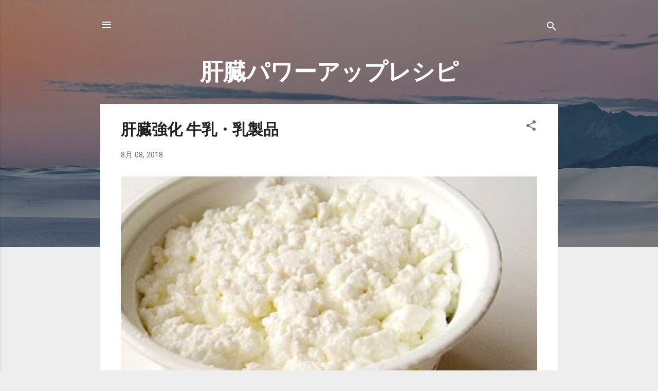

--- FILE ---
content_type: text/html; charset=UTF-8
request_url: https://for-recipe.blogspot.com/
body_size: 26646
content:
<!DOCTYPE html>
<html dir='ltr' lang='ja'>
<head>
<meta content='width=device-width, initial-scale=1' name='viewport'/>
<title>肝臓パワーアップレシピ</title>
<meta content='text/html; charset=UTF-8' http-equiv='Content-Type'/>
<!-- Chrome, Firefox OS and Opera -->
<meta content='#eeeeee' name='theme-color'/>
<!-- Windows Phone -->
<meta content='#eeeeee' name='msapplication-navbutton-color'/>
<meta content='blogger' name='generator'/>
<link href='https://for-recipe.blogspot.com/favicon.ico' rel='icon' type='image/x-icon'/>
<link href='https://for-recipe.blogspot.com/' rel='canonical'/>
<link rel="alternate" type="application/atom+xml" title="肝臓パワーアップレシピ - Atom" href="https://for-recipe.blogspot.com/feeds/posts/default" />
<link rel="alternate" type="application/rss+xml" title="肝臓パワーアップレシピ - RSS" href="https://for-recipe.blogspot.com/feeds/posts/default?alt=rss" />
<link rel="service.post" type="application/atom+xml" title="肝臓パワーアップレシピ - Atom" href="https://www.blogger.com/feeds/7182150658534684755/posts/default" />
<link rel="me" href="https://www.blogger.com/profile/14662296871403170485" />
<!--Can't find substitution for tag [blog.ieCssRetrofitLinks]-->
<meta content='肝臓を強化するためのレシピです。肝臓が弱っている、GOT、GPT、γGTPが高い人におすすめ。' name='description'/>
<meta content='https://for-recipe.blogspot.com/' property='og:url'/>
<meta content='肝臓パワーアップレシピ' property='og:title'/>
<meta content='肝臓を強化するためのレシピです。肝臓が弱っている、GOT、GPT、γGTPが高い人におすすめ。' property='og:description'/>
<meta content='https://blogger.googleusercontent.com/img/b/R29vZ2xl/AVvXsEgzdnNu0UKktzspxb9ONFKVpEuLHVSGrBPhCms9tcPWSJDV7tksXvwooo04kKnATGRUe0i2vTkArN3X5usewiU4CAtj9HQKrhp4giNGsnaxV4DFkJVwNZ2ETc2DTF85hIeHfuZv7rSG7WY/w1200-h630-p-k-no-nu/%25E3%2582%25AB%25E3%2583%2583%25E3%2583%2586%25E3%2583%25BC%25E3%2582%25B8%25E3%2583%2581%25E3%2583%25BC%25E3%2582%25BA%25E3%2581%25AE%25E3%2583%2586%25E3%2582%25A3%25E3%2583%25A9%25E3%2583%259F%25E3%2582%25B9%25E9%25A2%25A8.jpg' property='og:image'/>
<meta content='https://blogger.googleusercontent.com/img/b/R29vZ2xl/AVvXsEipozER0_OBDFeNYifv_2TVe0Pwqqn8dCaCB-CBOgPbPznrk8ADDvhC9rlAEuS4xlgzhqpu8WbIi23NE0XyBwnaVD98E1SJ4pbbzIsU3C8s9dDTEVks2NZJLOaFASlgvmM3uR4bIqJ527E/w1200-h630-p-k-no-nu/%25E3%2581%25BE%25E3%2581%2590%25E3%2582%258D%25E3%2581%25AE%25E3%2581%2595%25E3%2581%25A3%25E3%2581%25B1%25E3%2582%258A%25E5%2592%258C%25E3%2581%2588.jpg' property='og:image'/>
<meta content='https://blogger.googleusercontent.com/img/b/R29vZ2xl/AVvXsEizaGedcenm02rxRwaaXzBPBbQnEIFsdxi_du8xA3u5fLK0r_F61hLcfyMXYjNAN_jrZTspiQNzy9yWX1UzDwv9cqzT0pI2XJ141gSMDFpNCwxDzWluu5HMiwx8JU4Fxp1c43TQIsqAZzo/w1200-h630-p-k-no-nu/%25E3%2583%2599%25E3%2583%2588%25E3%2583%258A%25E3%2583%25A0%25E9%25A2%25A8%25E6%2598%25A5%25E5%25B7%25BB%25E3%2581%258D.jpg' property='og:image'/>
<meta content='https://blogger.googleusercontent.com/img/b/R29vZ2xl/AVvXsEjv7Rl_VM13iXAHoaiPtUSwkbKXA_vQy0adiMKyuRazuHx7CqoI4nhpDVmK-87UDNdseCuw-DiYJouatMWgeaATDfbbD5J4nqQDBdZ3FiwUquhyscFcvKtX_78n5TBNxyAxP5ceB7JBUcs/w1200-h630-p-k-no-nu/%25E3%2583%2593%25E3%2583%25BC%25E3%2583%2595%25E3%2582%25B9%25E3%2583%2588%25E3%2583%25AD%25E3%2582%25AC%25E3%2583%258E%25E3%2583%2595.jpg' property='og:image'/>
<meta content='https://blogger.googleusercontent.com/img/b/R29vZ2xl/AVvXsEihGrD6qACc80eFI5WbLdq3zZOMr2orYaByavj8jorsqz4A3Y6SmpCvSKx7QqTEDveKC6hyvQOXYoGiQFSXBhQeMCWG1FVNRjmb7RTNd6ZCt4Al4qcfAa9akXyCUQ9aznr10K1aebTcfuI/w1200-h630-p-k-no-nu/%25E3%2582%25B7%25E3%2583%25BC%25E3%2583%2595%25E3%2583%25BC%25E3%2583%2589%25E3%2583%2591%25E3%2583%25B3%25E3%2582%25B5%25E3%2583%25A9%25E3%2583%2580.jpg' property='og:image'/>
<meta content='https://blogger.googleusercontent.com/img/b/R29vZ2xl/AVvXsEiMTnDxxqMtSP1MTKS_wQ-DOO8O5To5GXZiYPBSxN_BL7efRt2NUkGJ6JVQbyzi5zV9UEhuFNvQ_DT69WY1hex5WHyhuTfGT2xZzcIoy_PrCWVPoa1T8CNfia8Fc6dpqqFudqL7ghdJ__M/w1200-h630-p-k-no-nu/%25E9%25AF%259B%25E3%2581%25AE%25E3%2583%259B%25E3%2582%25A4%25E3%2583%25AB%25E8%2592%25B8%25E3%2581%2597.jpg' property='og:image'/>
<style type='text/css'>@font-face{font-family:'Roboto';font-style:italic;font-weight:300;font-stretch:100%;font-display:swap;src:url(//fonts.gstatic.com/s/roboto/v50/KFOKCnqEu92Fr1Mu53ZEC9_Vu3r1gIhOszmOClHrs6ljXfMMLt_QuAX-k3Yi128m0kN2.woff2)format('woff2');unicode-range:U+0460-052F,U+1C80-1C8A,U+20B4,U+2DE0-2DFF,U+A640-A69F,U+FE2E-FE2F;}@font-face{font-family:'Roboto';font-style:italic;font-weight:300;font-stretch:100%;font-display:swap;src:url(//fonts.gstatic.com/s/roboto/v50/KFOKCnqEu92Fr1Mu53ZEC9_Vu3r1gIhOszmOClHrs6ljXfMMLt_QuAz-k3Yi128m0kN2.woff2)format('woff2');unicode-range:U+0301,U+0400-045F,U+0490-0491,U+04B0-04B1,U+2116;}@font-face{font-family:'Roboto';font-style:italic;font-weight:300;font-stretch:100%;font-display:swap;src:url(//fonts.gstatic.com/s/roboto/v50/KFOKCnqEu92Fr1Mu53ZEC9_Vu3r1gIhOszmOClHrs6ljXfMMLt_QuAT-k3Yi128m0kN2.woff2)format('woff2');unicode-range:U+1F00-1FFF;}@font-face{font-family:'Roboto';font-style:italic;font-weight:300;font-stretch:100%;font-display:swap;src:url(//fonts.gstatic.com/s/roboto/v50/KFOKCnqEu92Fr1Mu53ZEC9_Vu3r1gIhOszmOClHrs6ljXfMMLt_QuAv-k3Yi128m0kN2.woff2)format('woff2');unicode-range:U+0370-0377,U+037A-037F,U+0384-038A,U+038C,U+038E-03A1,U+03A3-03FF;}@font-face{font-family:'Roboto';font-style:italic;font-weight:300;font-stretch:100%;font-display:swap;src:url(//fonts.gstatic.com/s/roboto/v50/KFOKCnqEu92Fr1Mu53ZEC9_Vu3r1gIhOszmOClHrs6ljXfMMLt_QuHT-k3Yi128m0kN2.woff2)format('woff2');unicode-range:U+0302-0303,U+0305,U+0307-0308,U+0310,U+0312,U+0315,U+031A,U+0326-0327,U+032C,U+032F-0330,U+0332-0333,U+0338,U+033A,U+0346,U+034D,U+0391-03A1,U+03A3-03A9,U+03B1-03C9,U+03D1,U+03D5-03D6,U+03F0-03F1,U+03F4-03F5,U+2016-2017,U+2034-2038,U+203C,U+2040,U+2043,U+2047,U+2050,U+2057,U+205F,U+2070-2071,U+2074-208E,U+2090-209C,U+20D0-20DC,U+20E1,U+20E5-20EF,U+2100-2112,U+2114-2115,U+2117-2121,U+2123-214F,U+2190,U+2192,U+2194-21AE,U+21B0-21E5,U+21F1-21F2,U+21F4-2211,U+2213-2214,U+2216-22FF,U+2308-230B,U+2310,U+2319,U+231C-2321,U+2336-237A,U+237C,U+2395,U+239B-23B7,U+23D0,U+23DC-23E1,U+2474-2475,U+25AF,U+25B3,U+25B7,U+25BD,U+25C1,U+25CA,U+25CC,U+25FB,U+266D-266F,U+27C0-27FF,U+2900-2AFF,U+2B0E-2B11,U+2B30-2B4C,U+2BFE,U+3030,U+FF5B,U+FF5D,U+1D400-1D7FF,U+1EE00-1EEFF;}@font-face{font-family:'Roboto';font-style:italic;font-weight:300;font-stretch:100%;font-display:swap;src:url(//fonts.gstatic.com/s/roboto/v50/KFOKCnqEu92Fr1Mu53ZEC9_Vu3r1gIhOszmOClHrs6ljXfMMLt_QuGb-k3Yi128m0kN2.woff2)format('woff2');unicode-range:U+0001-000C,U+000E-001F,U+007F-009F,U+20DD-20E0,U+20E2-20E4,U+2150-218F,U+2190,U+2192,U+2194-2199,U+21AF,U+21E6-21F0,U+21F3,U+2218-2219,U+2299,U+22C4-22C6,U+2300-243F,U+2440-244A,U+2460-24FF,U+25A0-27BF,U+2800-28FF,U+2921-2922,U+2981,U+29BF,U+29EB,U+2B00-2BFF,U+4DC0-4DFF,U+FFF9-FFFB,U+10140-1018E,U+10190-1019C,U+101A0,U+101D0-101FD,U+102E0-102FB,U+10E60-10E7E,U+1D2C0-1D2D3,U+1D2E0-1D37F,U+1F000-1F0FF,U+1F100-1F1AD,U+1F1E6-1F1FF,U+1F30D-1F30F,U+1F315,U+1F31C,U+1F31E,U+1F320-1F32C,U+1F336,U+1F378,U+1F37D,U+1F382,U+1F393-1F39F,U+1F3A7-1F3A8,U+1F3AC-1F3AF,U+1F3C2,U+1F3C4-1F3C6,U+1F3CA-1F3CE,U+1F3D4-1F3E0,U+1F3ED,U+1F3F1-1F3F3,U+1F3F5-1F3F7,U+1F408,U+1F415,U+1F41F,U+1F426,U+1F43F,U+1F441-1F442,U+1F444,U+1F446-1F449,U+1F44C-1F44E,U+1F453,U+1F46A,U+1F47D,U+1F4A3,U+1F4B0,U+1F4B3,U+1F4B9,U+1F4BB,U+1F4BF,U+1F4C8-1F4CB,U+1F4D6,U+1F4DA,U+1F4DF,U+1F4E3-1F4E6,U+1F4EA-1F4ED,U+1F4F7,U+1F4F9-1F4FB,U+1F4FD-1F4FE,U+1F503,U+1F507-1F50B,U+1F50D,U+1F512-1F513,U+1F53E-1F54A,U+1F54F-1F5FA,U+1F610,U+1F650-1F67F,U+1F687,U+1F68D,U+1F691,U+1F694,U+1F698,U+1F6AD,U+1F6B2,U+1F6B9-1F6BA,U+1F6BC,U+1F6C6-1F6CF,U+1F6D3-1F6D7,U+1F6E0-1F6EA,U+1F6F0-1F6F3,U+1F6F7-1F6FC,U+1F700-1F7FF,U+1F800-1F80B,U+1F810-1F847,U+1F850-1F859,U+1F860-1F887,U+1F890-1F8AD,U+1F8B0-1F8BB,U+1F8C0-1F8C1,U+1F900-1F90B,U+1F93B,U+1F946,U+1F984,U+1F996,U+1F9E9,U+1FA00-1FA6F,U+1FA70-1FA7C,U+1FA80-1FA89,U+1FA8F-1FAC6,U+1FACE-1FADC,U+1FADF-1FAE9,U+1FAF0-1FAF8,U+1FB00-1FBFF;}@font-face{font-family:'Roboto';font-style:italic;font-weight:300;font-stretch:100%;font-display:swap;src:url(//fonts.gstatic.com/s/roboto/v50/KFOKCnqEu92Fr1Mu53ZEC9_Vu3r1gIhOszmOClHrs6ljXfMMLt_QuAf-k3Yi128m0kN2.woff2)format('woff2');unicode-range:U+0102-0103,U+0110-0111,U+0128-0129,U+0168-0169,U+01A0-01A1,U+01AF-01B0,U+0300-0301,U+0303-0304,U+0308-0309,U+0323,U+0329,U+1EA0-1EF9,U+20AB;}@font-face{font-family:'Roboto';font-style:italic;font-weight:300;font-stretch:100%;font-display:swap;src:url(//fonts.gstatic.com/s/roboto/v50/KFOKCnqEu92Fr1Mu53ZEC9_Vu3r1gIhOszmOClHrs6ljXfMMLt_QuAb-k3Yi128m0kN2.woff2)format('woff2');unicode-range:U+0100-02BA,U+02BD-02C5,U+02C7-02CC,U+02CE-02D7,U+02DD-02FF,U+0304,U+0308,U+0329,U+1D00-1DBF,U+1E00-1E9F,U+1EF2-1EFF,U+2020,U+20A0-20AB,U+20AD-20C0,U+2113,U+2C60-2C7F,U+A720-A7FF;}@font-face{font-family:'Roboto';font-style:italic;font-weight:300;font-stretch:100%;font-display:swap;src:url(//fonts.gstatic.com/s/roboto/v50/KFOKCnqEu92Fr1Mu53ZEC9_Vu3r1gIhOszmOClHrs6ljXfMMLt_QuAj-k3Yi128m0g.woff2)format('woff2');unicode-range:U+0000-00FF,U+0131,U+0152-0153,U+02BB-02BC,U+02C6,U+02DA,U+02DC,U+0304,U+0308,U+0329,U+2000-206F,U+20AC,U+2122,U+2191,U+2193,U+2212,U+2215,U+FEFF,U+FFFD;}@font-face{font-family:'Roboto';font-style:normal;font-weight:400;font-stretch:100%;font-display:swap;src:url(//fonts.gstatic.com/s/roboto/v50/KFO7CnqEu92Fr1ME7kSn66aGLdTylUAMa3GUBHMdazTgWw.woff2)format('woff2');unicode-range:U+0460-052F,U+1C80-1C8A,U+20B4,U+2DE0-2DFF,U+A640-A69F,U+FE2E-FE2F;}@font-face{font-family:'Roboto';font-style:normal;font-weight:400;font-stretch:100%;font-display:swap;src:url(//fonts.gstatic.com/s/roboto/v50/KFO7CnqEu92Fr1ME7kSn66aGLdTylUAMa3iUBHMdazTgWw.woff2)format('woff2');unicode-range:U+0301,U+0400-045F,U+0490-0491,U+04B0-04B1,U+2116;}@font-face{font-family:'Roboto';font-style:normal;font-weight:400;font-stretch:100%;font-display:swap;src:url(//fonts.gstatic.com/s/roboto/v50/KFO7CnqEu92Fr1ME7kSn66aGLdTylUAMa3CUBHMdazTgWw.woff2)format('woff2');unicode-range:U+1F00-1FFF;}@font-face{font-family:'Roboto';font-style:normal;font-weight:400;font-stretch:100%;font-display:swap;src:url(//fonts.gstatic.com/s/roboto/v50/KFO7CnqEu92Fr1ME7kSn66aGLdTylUAMa3-UBHMdazTgWw.woff2)format('woff2');unicode-range:U+0370-0377,U+037A-037F,U+0384-038A,U+038C,U+038E-03A1,U+03A3-03FF;}@font-face{font-family:'Roboto';font-style:normal;font-weight:400;font-stretch:100%;font-display:swap;src:url(//fonts.gstatic.com/s/roboto/v50/KFO7CnqEu92Fr1ME7kSn66aGLdTylUAMawCUBHMdazTgWw.woff2)format('woff2');unicode-range:U+0302-0303,U+0305,U+0307-0308,U+0310,U+0312,U+0315,U+031A,U+0326-0327,U+032C,U+032F-0330,U+0332-0333,U+0338,U+033A,U+0346,U+034D,U+0391-03A1,U+03A3-03A9,U+03B1-03C9,U+03D1,U+03D5-03D6,U+03F0-03F1,U+03F4-03F5,U+2016-2017,U+2034-2038,U+203C,U+2040,U+2043,U+2047,U+2050,U+2057,U+205F,U+2070-2071,U+2074-208E,U+2090-209C,U+20D0-20DC,U+20E1,U+20E5-20EF,U+2100-2112,U+2114-2115,U+2117-2121,U+2123-214F,U+2190,U+2192,U+2194-21AE,U+21B0-21E5,U+21F1-21F2,U+21F4-2211,U+2213-2214,U+2216-22FF,U+2308-230B,U+2310,U+2319,U+231C-2321,U+2336-237A,U+237C,U+2395,U+239B-23B7,U+23D0,U+23DC-23E1,U+2474-2475,U+25AF,U+25B3,U+25B7,U+25BD,U+25C1,U+25CA,U+25CC,U+25FB,U+266D-266F,U+27C0-27FF,U+2900-2AFF,U+2B0E-2B11,U+2B30-2B4C,U+2BFE,U+3030,U+FF5B,U+FF5D,U+1D400-1D7FF,U+1EE00-1EEFF;}@font-face{font-family:'Roboto';font-style:normal;font-weight:400;font-stretch:100%;font-display:swap;src:url(//fonts.gstatic.com/s/roboto/v50/KFO7CnqEu92Fr1ME7kSn66aGLdTylUAMaxKUBHMdazTgWw.woff2)format('woff2');unicode-range:U+0001-000C,U+000E-001F,U+007F-009F,U+20DD-20E0,U+20E2-20E4,U+2150-218F,U+2190,U+2192,U+2194-2199,U+21AF,U+21E6-21F0,U+21F3,U+2218-2219,U+2299,U+22C4-22C6,U+2300-243F,U+2440-244A,U+2460-24FF,U+25A0-27BF,U+2800-28FF,U+2921-2922,U+2981,U+29BF,U+29EB,U+2B00-2BFF,U+4DC0-4DFF,U+FFF9-FFFB,U+10140-1018E,U+10190-1019C,U+101A0,U+101D0-101FD,U+102E0-102FB,U+10E60-10E7E,U+1D2C0-1D2D3,U+1D2E0-1D37F,U+1F000-1F0FF,U+1F100-1F1AD,U+1F1E6-1F1FF,U+1F30D-1F30F,U+1F315,U+1F31C,U+1F31E,U+1F320-1F32C,U+1F336,U+1F378,U+1F37D,U+1F382,U+1F393-1F39F,U+1F3A7-1F3A8,U+1F3AC-1F3AF,U+1F3C2,U+1F3C4-1F3C6,U+1F3CA-1F3CE,U+1F3D4-1F3E0,U+1F3ED,U+1F3F1-1F3F3,U+1F3F5-1F3F7,U+1F408,U+1F415,U+1F41F,U+1F426,U+1F43F,U+1F441-1F442,U+1F444,U+1F446-1F449,U+1F44C-1F44E,U+1F453,U+1F46A,U+1F47D,U+1F4A3,U+1F4B0,U+1F4B3,U+1F4B9,U+1F4BB,U+1F4BF,U+1F4C8-1F4CB,U+1F4D6,U+1F4DA,U+1F4DF,U+1F4E3-1F4E6,U+1F4EA-1F4ED,U+1F4F7,U+1F4F9-1F4FB,U+1F4FD-1F4FE,U+1F503,U+1F507-1F50B,U+1F50D,U+1F512-1F513,U+1F53E-1F54A,U+1F54F-1F5FA,U+1F610,U+1F650-1F67F,U+1F687,U+1F68D,U+1F691,U+1F694,U+1F698,U+1F6AD,U+1F6B2,U+1F6B9-1F6BA,U+1F6BC,U+1F6C6-1F6CF,U+1F6D3-1F6D7,U+1F6E0-1F6EA,U+1F6F0-1F6F3,U+1F6F7-1F6FC,U+1F700-1F7FF,U+1F800-1F80B,U+1F810-1F847,U+1F850-1F859,U+1F860-1F887,U+1F890-1F8AD,U+1F8B0-1F8BB,U+1F8C0-1F8C1,U+1F900-1F90B,U+1F93B,U+1F946,U+1F984,U+1F996,U+1F9E9,U+1FA00-1FA6F,U+1FA70-1FA7C,U+1FA80-1FA89,U+1FA8F-1FAC6,U+1FACE-1FADC,U+1FADF-1FAE9,U+1FAF0-1FAF8,U+1FB00-1FBFF;}@font-face{font-family:'Roboto';font-style:normal;font-weight:400;font-stretch:100%;font-display:swap;src:url(//fonts.gstatic.com/s/roboto/v50/KFO7CnqEu92Fr1ME7kSn66aGLdTylUAMa3OUBHMdazTgWw.woff2)format('woff2');unicode-range:U+0102-0103,U+0110-0111,U+0128-0129,U+0168-0169,U+01A0-01A1,U+01AF-01B0,U+0300-0301,U+0303-0304,U+0308-0309,U+0323,U+0329,U+1EA0-1EF9,U+20AB;}@font-face{font-family:'Roboto';font-style:normal;font-weight:400;font-stretch:100%;font-display:swap;src:url(//fonts.gstatic.com/s/roboto/v50/KFO7CnqEu92Fr1ME7kSn66aGLdTylUAMa3KUBHMdazTgWw.woff2)format('woff2');unicode-range:U+0100-02BA,U+02BD-02C5,U+02C7-02CC,U+02CE-02D7,U+02DD-02FF,U+0304,U+0308,U+0329,U+1D00-1DBF,U+1E00-1E9F,U+1EF2-1EFF,U+2020,U+20A0-20AB,U+20AD-20C0,U+2113,U+2C60-2C7F,U+A720-A7FF;}@font-face{font-family:'Roboto';font-style:normal;font-weight:400;font-stretch:100%;font-display:swap;src:url(//fonts.gstatic.com/s/roboto/v50/KFO7CnqEu92Fr1ME7kSn66aGLdTylUAMa3yUBHMdazQ.woff2)format('woff2');unicode-range:U+0000-00FF,U+0131,U+0152-0153,U+02BB-02BC,U+02C6,U+02DA,U+02DC,U+0304,U+0308,U+0329,U+2000-206F,U+20AC,U+2122,U+2191,U+2193,U+2212,U+2215,U+FEFF,U+FFFD;}@font-face{font-family:'Roboto';font-style:normal;font-weight:700;font-stretch:100%;font-display:swap;src:url(//fonts.gstatic.com/s/roboto/v50/KFO7CnqEu92Fr1ME7kSn66aGLdTylUAMa3GUBHMdazTgWw.woff2)format('woff2');unicode-range:U+0460-052F,U+1C80-1C8A,U+20B4,U+2DE0-2DFF,U+A640-A69F,U+FE2E-FE2F;}@font-face{font-family:'Roboto';font-style:normal;font-weight:700;font-stretch:100%;font-display:swap;src:url(//fonts.gstatic.com/s/roboto/v50/KFO7CnqEu92Fr1ME7kSn66aGLdTylUAMa3iUBHMdazTgWw.woff2)format('woff2');unicode-range:U+0301,U+0400-045F,U+0490-0491,U+04B0-04B1,U+2116;}@font-face{font-family:'Roboto';font-style:normal;font-weight:700;font-stretch:100%;font-display:swap;src:url(//fonts.gstatic.com/s/roboto/v50/KFO7CnqEu92Fr1ME7kSn66aGLdTylUAMa3CUBHMdazTgWw.woff2)format('woff2');unicode-range:U+1F00-1FFF;}@font-face{font-family:'Roboto';font-style:normal;font-weight:700;font-stretch:100%;font-display:swap;src:url(//fonts.gstatic.com/s/roboto/v50/KFO7CnqEu92Fr1ME7kSn66aGLdTylUAMa3-UBHMdazTgWw.woff2)format('woff2');unicode-range:U+0370-0377,U+037A-037F,U+0384-038A,U+038C,U+038E-03A1,U+03A3-03FF;}@font-face{font-family:'Roboto';font-style:normal;font-weight:700;font-stretch:100%;font-display:swap;src:url(//fonts.gstatic.com/s/roboto/v50/KFO7CnqEu92Fr1ME7kSn66aGLdTylUAMawCUBHMdazTgWw.woff2)format('woff2');unicode-range:U+0302-0303,U+0305,U+0307-0308,U+0310,U+0312,U+0315,U+031A,U+0326-0327,U+032C,U+032F-0330,U+0332-0333,U+0338,U+033A,U+0346,U+034D,U+0391-03A1,U+03A3-03A9,U+03B1-03C9,U+03D1,U+03D5-03D6,U+03F0-03F1,U+03F4-03F5,U+2016-2017,U+2034-2038,U+203C,U+2040,U+2043,U+2047,U+2050,U+2057,U+205F,U+2070-2071,U+2074-208E,U+2090-209C,U+20D0-20DC,U+20E1,U+20E5-20EF,U+2100-2112,U+2114-2115,U+2117-2121,U+2123-214F,U+2190,U+2192,U+2194-21AE,U+21B0-21E5,U+21F1-21F2,U+21F4-2211,U+2213-2214,U+2216-22FF,U+2308-230B,U+2310,U+2319,U+231C-2321,U+2336-237A,U+237C,U+2395,U+239B-23B7,U+23D0,U+23DC-23E1,U+2474-2475,U+25AF,U+25B3,U+25B7,U+25BD,U+25C1,U+25CA,U+25CC,U+25FB,U+266D-266F,U+27C0-27FF,U+2900-2AFF,U+2B0E-2B11,U+2B30-2B4C,U+2BFE,U+3030,U+FF5B,U+FF5D,U+1D400-1D7FF,U+1EE00-1EEFF;}@font-face{font-family:'Roboto';font-style:normal;font-weight:700;font-stretch:100%;font-display:swap;src:url(//fonts.gstatic.com/s/roboto/v50/KFO7CnqEu92Fr1ME7kSn66aGLdTylUAMaxKUBHMdazTgWw.woff2)format('woff2');unicode-range:U+0001-000C,U+000E-001F,U+007F-009F,U+20DD-20E0,U+20E2-20E4,U+2150-218F,U+2190,U+2192,U+2194-2199,U+21AF,U+21E6-21F0,U+21F3,U+2218-2219,U+2299,U+22C4-22C6,U+2300-243F,U+2440-244A,U+2460-24FF,U+25A0-27BF,U+2800-28FF,U+2921-2922,U+2981,U+29BF,U+29EB,U+2B00-2BFF,U+4DC0-4DFF,U+FFF9-FFFB,U+10140-1018E,U+10190-1019C,U+101A0,U+101D0-101FD,U+102E0-102FB,U+10E60-10E7E,U+1D2C0-1D2D3,U+1D2E0-1D37F,U+1F000-1F0FF,U+1F100-1F1AD,U+1F1E6-1F1FF,U+1F30D-1F30F,U+1F315,U+1F31C,U+1F31E,U+1F320-1F32C,U+1F336,U+1F378,U+1F37D,U+1F382,U+1F393-1F39F,U+1F3A7-1F3A8,U+1F3AC-1F3AF,U+1F3C2,U+1F3C4-1F3C6,U+1F3CA-1F3CE,U+1F3D4-1F3E0,U+1F3ED,U+1F3F1-1F3F3,U+1F3F5-1F3F7,U+1F408,U+1F415,U+1F41F,U+1F426,U+1F43F,U+1F441-1F442,U+1F444,U+1F446-1F449,U+1F44C-1F44E,U+1F453,U+1F46A,U+1F47D,U+1F4A3,U+1F4B0,U+1F4B3,U+1F4B9,U+1F4BB,U+1F4BF,U+1F4C8-1F4CB,U+1F4D6,U+1F4DA,U+1F4DF,U+1F4E3-1F4E6,U+1F4EA-1F4ED,U+1F4F7,U+1F4F9-1F4FB,U+1F4FD-1F4FE,U+1F503,U+1F507-1F50B,U+1F50D,U+1F512-1F513,U+1F53E-1F54A,U+1F54F-1F5FA,U+1F610,U+1F650-1F67F,U+1F687,U+1F68D,U+1F691,U+1F694,U+1F698,U+1F6AD,U+1F6B2,U+1F6B9-1F6BA,U+1F6BC,U+1F6C6-1F6CF,U+1F6D3-1F6D7,U+1F6E0-1F6EA,U+1F6F0-1F6F3,U+1F6F7-1F6FC,U+1F700-1F7FF,U+1F800-1F80B,U+1F810-1F847,U+1F850-1F859,U+1F860-1F887,U+1F890-1F8AD,U+1F8B0-1F8BB,U+1F8C0-1F8C1,U+1F900-1F90B,U+1F93B,U+1F946,U+1F984,U+1F996,U+1F9E9,U+1FA00-1FA6F,U+1FA70-1FA7C,U+1FA80-1FA89,U+1FA8F-1FAC6,U+1FACE-1FADC,U+1FADF-1FAE9,U+1FAF0-1FAF8,U+1FB00-1FBFF;}@font-face{font-family:'Roboto';font-style:normal;font-weight:700;font-stretch:100%;font-display:swap;src:url(//fonts.gstatic.com/s/roboto/v50/KFO7CnqEu92Fr1ME7kSn66aGLdTylUAMa3OUBHMdazTgWw.woff2)format('woff2');unicode-range:U+0102-0103,U+0110-0111,U+0128-0129,U+0168-0169,U+01A0-01A1,U+01AF-01B0,U+0300-0301,U+0303-0304,U+0308-0309,U+0323,U+0329,U+1EA0-1EF9,U+20AB;}@font-face{font-family:'Roboto';font-style:normal;font-weight:700;font-stretch:100%;font-display:swap;src:url(//fonts.gstatic.com/s/roboto/v50/KFO7CnqEu92Fr1ME7kSn66aGLdTylUAMa3KUBHMdazTgWw.woff2)format('woff2');unicode-range:U+0100-02BA,U+02BD-02C5,U+02C7-02CC,U+02CE-02D7,U+02DD-02FF,U+0304,U+0308,U+0329,U+1D00-1DBF,U+1E00-1E9F,U+1EF2-1EFF,U+2020,U+20A0-20AB,U+20AD-20C0,U+2113,U+2C60-2C7F,U+A720-A7FF;}@font-face{font-family:'Roboto';font-style:normal;font-weight:700;font-stretch:100%;font-display:swap;src:url(//fonts.gstatic.com/s/roboto/v50/KFO7CnqEu92Fr1ME7kSn66aGLdTylUAMa3yUBHMdazQ.woff2)format('woff2');unicode-range:U+0000-00FF,U+0131,U+0152-0153,U+02BB-02BC,U+02C6,U+02DA,U+02DC,U+0304,U+0308,U+0329,U+2000-206F,U+20AC,U+2122,U+2191,U+2193,U+2212,U+2215,U+FEFF,U+FFFD;}</style>
<style id='page-skin-1' type='text/css'><!--
/*! normalize.css v3.0.1 | MIT License | git.io/normalize */html{font-family:sans-serif;-ms-text-size-adjust:100%;-webkit-text-size-adjust:100%}body{margin:0}article,aside,details,figcaption,figure,footer,header,hgroup,main,nav,section,summary{display:block}audio,canvas,progress,video{display:inline-block;vertical-align:baseline}audio:not([controls]){display:none;height:0}[hidden],template{display:none}a{background:transparent}a:active,a:hover{outline:0}abbr[title]{border-bottom:1px dotted}b,strong{font-weight:bold}dfn{font-style:italic}h1{font-size:2em;margin:.67em 0}mark{background:#ff0;color:#000}small{font-size:80%}sub,sup{font-size:75%;line-height:0;position:relative;vertical-align:baseline}sup{top:-0.5em}sub{bottom:-0.25em}img{border:0}svg:not(:root){overflow:hidden}figure{margin:1em 40px}hr{-moz-box-sizing:content-box;box-sizing:content-box;height:0}pre{overflow:auto}code,kbd,pre,samp{font-family:monospace,monospace;font-size:1em}button,input,optgroup,select,textarea{color:inherit;font:inherit;margin:0}button{overflow:visible}button,select{text-transform:none}button,html input[type="button"],input[type="reset"],input[type="submit"]{-webkit-appearance:button;cursor:pointer}button[disabled],html input[disabled]{cursor:default}button::-moz-focus-inner,input::-moz-focus-inner{border:0;padding:0}input{line-height:normal}input[type="checkbox"],input[type="radio"]{box-sizing:border-box;padding:0}input[type="number"]::-webkit-inner-spin-button,input[type="number"]::-webkit-outer-spin-button{height:auto}input[type="search"]{-webkit-appearance:textfield;-moz-box-sizing:content-box;-webkit-box-sizing:content-box;box-sizing:content-box}input[type="search"]::-webkit-search-cancel-button,input[type="search"]::-webkit-search-decoration{-webkit-appearance:none}fieldset{border:1px solid #c0c0c0;margin:0 2px;padding:.35em .625em .75em}legend{border:0;padding:0}textarea{overflow:auto}optgroup{font-weight:bold}table{border-collapse:collapse;border-spacing:0}td,th{padding:0}
/*!************************************************
* Blogger Template Style
* Name: Contempo
**************************************************/
body{
overflow-wrap:break-word;
word-break:break-word;
word-wrap:break-word
}
.hidden{
display:none
}
.invisible{
visibility:hidden
}
.container::after,.float-container::after{
clear:both;
content:"";
display:table
}
.clearboth{
clear:both
}
#comments .comment .comment-actions,.subscribe-popup .FollowByEmail .follow-by-email-submit,.widget.Profile .profile-link,.widget.Profile .profile-link.visit-profile{
background:0 0;
border:0;
box-shadow:none;
color:#2196f3;
cursor:pointer;
font-size:14px;
font-weight:700;
outline:0;
text-decoration:none;
text-transform:uppercase;
width:auto
}
.dim-overlay{
background-color:rgba(0,0,0,.54);
height:100vh;
left:0;
position:fixed;
top:0;
width:100%
}
#sharing-dim-overlay{
background-color:transparent
}
input::-ms-clear{
display:none
}
.blogger-logo,.svg-icon-24.blogger-logo{
fill:#ff9800;
opacity:1
}
.loading-spinner-large{
-webkit-animation:mspin-rotate 1.568s infinite linear;
animation:mspin-rotate 1.568s infinite linear;
height:48px;
overflow:hidden;
position:absolute;
width:48px;
z-index:200
}
.loading-spinner-large>div{
-webkit-animation:mspin-revrot 5332ms infinite steps(4);
animation:mspin-revrot 5332ms infinite steps(4)
}
.loading-spinner-large>div>div{
-webkit-animation:mspin-singlecolor-large-film 1333ms infinite steps(81);
animation:mspin-singlecolor-large-film 1333ms infinite steps(81);
background-size:100%;
height:48px;
width:3888px
}
.mspin-black-large>div>div,.mspin-grey_54-large>div>div{
background-image:url(https://www.blogblog.com/indie/mspin_black_large.svg)
}
.mspin-white-large>div>div{
background-image:url(https://www.blogblog.com/indie/mspin_white_large.svg)
}
.mspin-grey_54-large{
opacity:.54
}
@-webkit-keyframes mspin-singlecolor-large-film{
from{
-webkit-transform:translateX(0);
transform:translateX(0)
}
to{
-webkit-transform:translateX(-3888px);
transform:translateX(-3888px)
}
}
@keyframes mspin-singlecolor-large-film{
from{
-webkit-transform:translateX(0);
transform:translateX(0)
}
to{
-webkit-transform:translateX(-3888px);
transform:translateX(-3888px)
}
}
@-webkit-keyframes mspin-rotate{
from{
-webkit-transform:rotate(0);
transform:rotate(0)
}
to{
-webkit-transform:rotate(360deg);
transform:rotate(360deg)
}
}
@keyframes mspin-rotate{
from{
-webkit-transform:rotate(0);
transform:rotate(0)
}
to{
-webkit-transform:rotate(360deg);
transform:rotate(360deg)
}
}
@-webkit-keyframes mspin-revrot{
from{
-webkit-transform:rotate(0);
transform:rotate(0)
}
to{
-webkit-transform:rotate(-360deg);
transform:rotate(-360deg)
}
}
@keyframes mspin-revrot{
from{
-webkit-transform:rotate(0);
transform:rotate(0)
}
to{
-webkit-transform:rotate(-360deg);
transform:rotate(-360deg)
}
}
.skip-navigation{
background-color:#fff;
box-sizing:border-box;
color:#000;
display:block;
height:0;
left:0;
line-height:50px;
overflow:hidden;
padding-top:0;
position:fixed;
text-align:center;
top:0;
-webkit-transition:box-shadow .3s,height .3s,padding-top .3s;
transition:box-shadow .3s,height .3s,padding-top .3s;
width:100%;
z-index:900
}
.skip-navigation:focus{
box-shadow:0 4px 5px 0 rgba(0,0,0,.14),0 1px 10px 0 rgba(0,0,0,.12),0 2px 4px -1px rgba(0,0,0,.2);
height:50px
}
#main{
outline:0
}
.main-heading{
position:absolute;
clip:rect(1px,1px,1px,1px);
padding:0;
border:0;
height:1px;
width:1px;
overflow:hidden
}
.Attribution{
margin-top:1em;
text-align:center
}
.Attribution .blogger img,.Attribution .blogger svg{
vertical-align:bottom
}
.Attribution .blogger img{
margin-right:.5em
}
.Attribution div{
line-height:24px;
margin-top:.5em
}
.Attribution .copyright,.Attribution .image-attribution{
font-size:.7em;
margin-top:1.5em
}
.BLOG_mobile_video_class{
display:none
}
.bg-photo{
background-attachment:scroll!important
}
body .CSS_LIGHTBOX{
z-index:900
}
.extendable .show-less,.extendable .show-more{
border-color:#2196f3;
color:#2196f3;
margin-top:8px
}
.extendable .show-less.hidden,.extendable .show-more.hidden{
display:none
}
.inline-ad{
display:none;
max-width:100%;
overflow:hidden
}
.adsbygoogle{
display:block
}
#cookieChoiceInfo{
bottom:0;
top:auto
}
iframe.b-hbp-video{
border:0
}
.post-body img{
max-width:100%
}
.post-body iframe{
max-width:100%
}
.post-body a[imageanchor="1"]{
display:inline-block
}
.byline{
margin-right:1em
}
.byline:last-child{
margin-right:0
}
.link-copied-dialog{
max-width:520px;
outline:0
}
.link-copied-dialog .modal-dialog-buttons{
margin-top:8px
}
.link-copied-dialog .goog-buttonset-default{
background:0 0;
border:0
}
.link-copied-dialog .goog-buttonset-default:focus{
outline:0
}
.paging-control-container{
margin-bottom:16px
}
.paging-control-container .paging-control{
display:inline-block
}
.paging-control-container .comment-range-text::after,.paging-control-container .paging-control{
color:#2196f3
}
.paging-control-container .comment-range-text,.paging-control-container .paging-control{
margin-right:8px
}
.paging-control-container .comment-range-text::after,.paging-control-container .paging-control::after{
content:"\b7";
cursor:default;
padding-left:8px;
pointer-events:none
}
.paging-control-container .comment-range-text:last-child::after,.paging-control-container .paging-control:last-child::after{
content:none
}
.byline.reactions iframe{
height:20px
}
.b-notification{
color:#000;
background-color:#fff;
border-bottom:solid 1px #000;
box-sizing:border-box;
padding:16px 32px;
text-align:center
}
.b-notification.visible{
-webkit-transition:margin-top .3s cubic-bezier(.4,0,.2,1);
transition:margin-top .3s cubic-bezier(.4,0,.2,1)
}
.b-notification.invisible{
position:absolute
}
.b-notification-close{
position:absolute;
right:8px;
top:8px
}
.no-posts-message{
line-height:40px;
text-align:center
}
@media screen and (max-width:800px){
body.item-view .post-body a[imageanchor="1"][style*="float: left;"],body.item-view .post-body a[imageanchor="1"][style*="float: right;"]{
float:none!important;
clear:none!important
}
body.item-view .post-body a[imageanchor="1"] img{
display:block;
height:auto;
margin:0 auto
}
body.item-view .post-body>.separator:first-child>a[imageanchor="1"]:first-child{
margin-top:20px
}
.post-body a[imageanchor]{
display:block
}
body.item-view .post-body a[imageanchor="1"]{
margin-left:0!important;
margin-right:0!important
}
body.item-view .post-body a[imageanchor="1"]+a[imageanchor="1"]{
margin-top:16px
}
}
.item-control{
display:none
}
#comments{
border-top:1px dashed rgba(0,0,0,.54);
margin-top:20px;
padding:20px
}
#comments .comment-thread ol{
margin:0;
padding-left:0;
padding-left:0
}
#comments .comment .comment-replybox-single,#comments .comment-thread .comment-replies{
margin-left:60px
}
#comments .comment-thread .thread-count{
display:none
}
#comments .comment{
list-style-type:none;
padding:0 0 30px;
position:relative
}
#comments .comment .comment{
padding-bottom:8px
}
.comment .avatar-image-container{
position:absolute
}
.comment .avatar-image-container img{
border-radius:50%
}
.avatar-image-container svg,.comment .avatar-image-container .avatar-icon{
border-radius:50%;
border:solid 1px #707070;
box-sizing:border-box;
fill:#707070;
height:35px;
margin:0;
padding:7px;
width:35px
}
.comment .comment-block{
margin-top:10px;
margin-left:60px;
padding-bottom:0
}
#comments .comment-author-header-wrapper{
margin-left:40px
}
#comments .comment .thread-expanded .comment-block{
padding-bottom:20px
}
#comments .comment .comment-header .user,#comments .comment .comment-header .user a{
color:#212121;
font-style:normal;
font-weight:700
}
#comments .comment .comment-actions{
bottom:0;
margin-bottom:15px;
position:absolute
}
#comments .comment .comment-actions>*{
margin-right:8px
}
#comments .comment .comment-header .datetime{
bottom:0;
color:rgba(33,33,33,.54);
display:inline-block;
font-size:13px;
font-style:italic;
margin-left:8px
}
#comments .comment .comment-footer .comment-timestamp a,#comments .comment .comment-header .datetime a{
color:rgba(33,33,33,.54)
}
#comments .comment .comment-content,.comment .comment-body{
margin-top:12px;
word-break:break-word
}
.comment-body{
margin-bottom:12px
}
#comments.embed[data-num-comments="0"]{
border:0;
margin-top:0;
padding-top:0
}
#comments.embed[data-num-comments="0"] #comment-post-message,#comments.embed[data-num-comments="0"] div.comment-form>p,#comments.embed[data-num-comments="0"] p.comment-footer{
display:none
}
#comment-editor-src{
display:none
}
.comments .comments-content .loadmore.loaded{
max-height:0;
opacity:0;
overflow:hidden
}
.extendable .remaining-items{
height:0;
overflow:hidden;
-webkit-transition:height .3s cubic-bezier(.4,0,.2,1);
transition:height .3s cubic-bezier(.4,0,.2,1)
}
.extendable .remaining-items.expanded{
height:auto
}
.svg-icon-24,.svg-icon-24-button{
cursor:pointer;
height:24px;
width:24px;
min-width:24px
}
.touch-icon{
margin:-12px;
padding:12px
}
.touch-icon:active,.touch-icon:focus{
background-color:rgba(153,153,153,.4);
border-radius:50%
}
svg:not(:root).touch-icon{
overflow:visible
}
html[dir=rtl] .rtl-reversible-icon{
-webkit-transform:scaleX(-1);
-ms-transform:scaleX(-1);
transform:scaleX(-1)
}
.svg-icon-24-button,.touch-icon-button{
background:0 0;
border:0;
margin:0;
outline:0;
padding:0
}
.touch-icon-button .touch-icon:active,.touch-icon-button .touch-icon:focus{
background-color:transparent
}
.touch-icon-button:active .touch-icon,.touch-icon-button:focus .touch-icon{
background-color:rgba(153,153,153,.4);
border-radius:50%
}
.Profile .default-avatar-wrapper .avatar-icon{
border-radius:50%;
border:solid 1px #707070;
box-sizing:border-box;
fill:#707070;
margin:0
}
.Profile .individual .default-avatar-wrapper .avatar-icon{
padding:25px
}
.Profile .individual .avatar-icon,.Profile .individual .profile-img{
height:120px;
width:120px
}
.Profile .team .default-avatar-wrapper .avatar-icon{
padding:8px
}
.Profile .team .avatar-icon,.Profile .team .default-avatar-wrapper,.Profile .team .profile-img{
height:40px;
width:40px
}
.snippet-container{
margin:0;
position:relative;
overflow:hidden
}
.snippet-fade{
bottom:0;
box-sizing:border-box;
position:absolute;
width:96px
}
.snippet-fade{
right:0
}
.snippet-fade:after{
content:"\2026"
}
.snippet-fade:after{
float:right
}
.post-bottom{
-webkit-box-align:center;
-webkit-align-items:center;
-ms-flex-align:center;
align-items:center;
display:-webkit-box;
display:-webkit-flex;
display:-ms-flexbox;
display:flex;
-webkit-flex-wrap:wrap;
-ms-flex-wrap:wrap;
flex-wrap:wrap
}
.post-footer{
-webkit-box-flex:1;
-webkit-flex:1 1 auto;
-ms-flex:1 1 auto;
flex:1 1 auto;
-webkit-flex-wrap:wrap;
-ms-flex-wrap:wrap;
flex-wrap:wrap;
-webkit-box-ordinal-group:2;
-webkit-order:1;
-ms-flex-order:1;
order:1
}
.post-footer>*{
-webkit-box-flex:0;
-webkit-flex:0 1 auto;
-ms-flex:0 1 auto;
flex:0 1 auto
}
.post-footer .byline:last-child{
margin-right:1em
}
.jump-link{
-webkit-box-flex:0;
-webkit-flex:0 0 auto;
-ms-flex:0 0 auto;
flex:0 0 auto;
-webkit-box-ordinal-group:3;
-webkit-order:2;
-ms-flex-order:2;
order:2
}
.centered-top-container.sticky{
left:0;
position:fixed;
right:0;
top:0;
width:auto;
z-index:50;
-webkit-transition-property:opacity,-webkit-transform;
transition-property:opacity,-webkit-transform;
transition-property:transform,opacity;
transition-property:transform,opacity,-webkit-transform;
-webkit-transition-duration:.2s;
transition-duration:.2s;
-webkit-transition-timing-function:cubic-bezier(.4,0,.2,1);
transition-timing-function:cubic-bezier(.4,0,.2,1)
}
.centered-top-placeholder{
display:none
}
.collapsed-header .centered-top-placeholder{
display:block
}
.centered-top-container .Header .replaced h1,.centered-top-placeholder .Header .replaced h1{
display:none
}
.centered-top-container.sticky .Header .replaced h1{
display:block
}
.centered-top-container.sticky .Header .header-widget{
background:0 0
}
.centered-top-container.sticky .Header .header-image-wrapper{
display:none
}
.centered-top-container img,.centered-top-placeholder img{
max-width:100%
}
.collapsible{
-webkit-transition:height .3s cubic-bezier(.4,0,.2,1);
transition:height .3s cubic-bezier(.4,0,.2,1)
}
.collapsible,.collapsible>summary{
display:block;
overflow:hidden
}
.collapsible>:not(summary){
display:none
}
.collapsible[open]>:not(summary){
display:block
}
.collapsible:focus,.collapsible>summary:focus{
outline:0
}
.collapsible>summary{
cursor:pointer;
display:block;
padding:0
}
.collapsible:focus>summary,.collapsible>summary:focus{
background-color:transparent
}
.collapsible>summary::-webkit-details-marker{
display:none
}
.collapsible-title{
-webkit-box-align:center;
-webkit-align-items:center;
-ms-flex-align:center;
align-items:center;
display:-webkit-box;
display:-webkit-flex;
display:-ms-flexbox;
display:flex
}
.collapsible-title .title{
-webkit-box-flex:1;
-webkit-flex:1 1 auto;
-ms-flex:1 1 auto;
flex:1 1 auto;
-webkit-box-ordinal-group:1;
-webkit-order:0;
-ms-flex-order:0;
order:0;
overflow:hidden;
text-overflow:ellipsis;
white-space:nowrap
}
.collapsible-title .chevron-down,.collapsible[open] .collapsible-title .chevron-up{
display:block
}
.collapsible-title .chevron-up,.collapsible[open] .collapsible-title .chevron-down{
display:none
}
.flat-button{
cursor:pointer;
display:inline-block;
font-weight:700;
text-transform:uppercase;
border-radius:2px;
padding:8px;
margin:-8px
}
.flat-icon-button{
background:0 0;
border:0;
margin:0;
outline:0;
padding:0;
margin:-12px;
padding:12px;
cursor:pointer;
box-sizing:content-box;
display:inline-block;
line-height:0
}
.flat-icon-button,.flat-icon-button .splash-wrapper{
border-radius:50%
}
.flat-icon-button .splash.animate{
-webkit-animation-duration:.3s;
animation-duration:.3s
}
.overflowable-container{
max-height:46px;
overflow:hidden;
position:relative
}
.overflow-button{
cursor:pointer
}
#overflowable-dim-overlay{
background:0 0
}
.overflow-popup{
box-shadow:0 2px 2px 0 rgba(0,0,0,.14),0 3px 1px -2px rgba(0,0,0,.2),0 1px 5px 0 rgba(0,0,0,.12);
background-color:#ffffff;
left:0;
max-width:calc(100% - 32px);
position:absolute;
top:0;
visibility:hidden;
z-index:101
}
.overflow-popup ul{
list-style:none
}
.overflow-popup .tabs li,.overflow-popup li{
display:block;
height:auto
}
.overflow-popup .tabs li{
padding-left:0;
padding-right:0
}
.overflow-button.hidden,.overflow-popup .tabs li.hidden,.overflow-popup li.hidden{
display:none
}
.pill-button{
background:0 0;
border:1px solid;
border-radius:12px;
cursor:pointer;
display:inline-block;
padding:4px 16px;
text-transform:uppercase
}
.ripple{
position:relative
}
.ripple>*{
z-index:1
}
.splash-wrapper{
bottom:0;
left:0;
overflow:hidden;
pointer-events:none;
position:absolute;
right:0;
top:0;
z-index:0
}
.splash{
background:#ccc;
border-radius:100%;
display:block;
opacity:.6;
position:absolute;
-webkit-transform:scale(0);
-ms-transform:scale(0);
transform:scale(0)
}
.splash.animate{
-webkit-animation:ripple-effect .4s linear;
animation:ripple-effect .4s linear
}
@-webkit-keyframes ripple-effect{
100%{
opacity:0;
-webkit-transform:scale(2.5);
transform:scale(2.5)
}
}
@keyframes ripple-effect{
100%{
opacity:0;
-webkit-transform:scale(2.5);
transform:scale(2.5)
}
}
.search{
display:-webkit-box;
display:-webkit-flex;
display:-ms-flexbox;
display:flex;
line-height:24px;
width:24px
}
.search.focused{
width:100%
}
.search.focused .section{
width:100%
}
.search form{
z-index:101
}
.search h3{
display:none
}
.search form{
display:-webkit-box;
display:-webkit-flex;
display:-ms-flexbox;
display:flex;
-webkit-box-flex:1;
-webkit-flex:1 0 0;
-ms-flex:1 0 0px;
flex:1 0 0;
border-bottom:solid 1px transparent;
padding-bottom:8px
}
.search form>*{
display:none
}
.search.focused form>*{
display:block
}
.search .search-input label{
display:none
}
.centered-top-placeholder.cloned .search form{
z-index:30
}
.search.focused form{
border-color:#ffffff;
position:relative;
width:auto
}
.collapsed-header .centered-top-container .search.focused form{
border-bottom-color:transparent
}
.search-expand{
-webkit-box-flex:0;
-webkit-flex:0 0 auto;
-ms-flex:0 0 auto;
flex:0 0 auto
}
.search-expand-text{
display:none
}
.search-close{
display:inline;
vertical-align:middle
}
.search-input{
-webkit-box-flex:1;
-webkit-flex:1 0 1px;
-ms-flex:1 0 1px;
flex:1 0 1px
}
.search-input input{
background:0 0;
border:0;
box-sizing:border-box;
color:#ffffff;
display:inline-block;
outline:0;
width:calc(100% - 48px)
}
.search-input input.no-cursor{
color:transparent;
text-shadow:0 0 0 #ffffff
}
.collapsed-header .centered-top-container .search-action,.collapsed-header .centered-top-container .search-input input{
color:#212121
}
.collapsed-header .centered-top-container .search-input input.no-cursor{
color:transparent;
text-shadow:0 0 0 #212121
}
.collapsed-header .centered-top-container .search-input input.no-cursor:focus,.search-input input.no-cursor:focus{
outline:0
}
.search-focused>*{
visibility:hidden
}
.search-focused .search,.search-focused .search-icon{
visibility:visible
}
.search.focused .search-action{
display:block
}
.search.focused .search-action:disabled{
opacity:.3
}
.widget.Sharing .sharing-button{
display:none
}
.widget.Sharing .sharing-buttons li{
padding:0
}
.widget.Sharing .sharing-buttons li span{
display:none
}
.post-share-buttons{
position:relative
}
.centered-bottom .share-buttons .svg-icon-24,.share-buttons .svg-icon-24{
fill:#212121
}
.sharing-open.touch-icon-button:active .touch-icon,.sharing-open.touch-icon-button:focus .touch-icon{
background-color:transparent
}
.share-buttons{
background-color:#ffffff;
border-radius:2px;
box-shadow:0 2px 2px 0 rgba(0,0,0,.14),0 3px 1px -2px rgba(0,0,0,.2),0 1px 5px 0 rgba(0,0,0,.12);
color:#212121;
list-style:none;
margin:0;
padding:8px 0;
position:absolute;
top:-11px;
min-width:200px;
z-index:101
}
.share-buttons.hidden{
display:none
}
.sharing-button{
background:0 0;
border:0;
margin:0;
outline:0;
padding:0;
cursor:pointer
}
.share-buttons li{
margin:0;
height:48px
}
.share-buttons li:last-child{
margin-bottom:0
}
.share-buttons li .sharing-platform-button{
box-sizing:border-box;
cursor:pointer;
display:block;
height:100%;
margin-bottom:0;
padding:0 16px;
position:relative;
width:100%
}
.share-buttons li .sharing-platform-button:focus,.share-buttons li .sharing-platform-button:hover{
background-color:rgba(128,128,128,.1);
outline:0
}
.share-buttons li svg[class*=" sharing-"],.share-buttons li svg[class^=sharing-]{
position:absolute;
top:10px
}
.share-buttons li span.sharing-platform-button{
position:relative;
top:0
}
.share-buttons li .platform-sharing-text{
display:block;
font-size:16px;
line-height:48px;
white-space:nowrap
}
.share-buttons li .platform-sharing-text{
margin-left:56px
}
.sidebar-container{
background-color:#ffffff;
max-width:284px;
overflow-y:auto;
-webkit-transition-property:-webkit-transform;
transition-property:-webkit-transform;
transition-property:transform;
transition-property:transform,-webkit-transform;
-webkit-transition-duration:.3s;
transition-duration:.3s;
-webkit-transition-timing-function:cubic-bezier(0,0,.2,1);
transition-timing-function:cubic-bezier(0,0,.2,1);
width:284px;
z-index:101;
-webkit-overflow-scrolling:touch
}
.sidebar-container .navigation{
line-height:0;
padding:16px
}
.sidebar-container .sidebar-back{
cursor:pointer
}
.sidebar-container .widget{
background:0 0;
margin:0 16px;
padding:16px 0
}
.sidebar-container .widget .title{
color:#212121;
margin:0
}
.sidebar-container .widget ul{
list-style:none;
margin:0;
padding:0
}
.sidebar-container .widget ul ul{
margin-left:1em
}
.sidebar-container .widget li{
font-size:16px;
line-height:normal
}
.sidebar-container .widget+.widget{
border-top:1px dashed #cccccc
}
.BlogArchive li{
margin:16px 0
}
.BlogArchive li:last-child{
margin-bottom:0
}
.Label li a{
display:inline-block
}
.BlogArchive .post-count,.Label .label-count{
float:right;
margin-left:.25em
}
.BlogArchive .post-count::before,.Label .label-count::before{
content:"("
}
.BlogArchive .post-count::after,.Label .label-count::after{
content:")"
}
.widget.Translate .skiptranslate>div{
display:block!important
}
.widget.Profile .profile-link{
display:-webkit-box;
display:-webkit-flex;
display:-ms-flexbox;
display:flex
}
.widget.Profile .team-member .default-avatar-wrapper,.widget.Profile .team-member .profile-img{
-webkit-box-flex:0;
-webkit-flex:0 0 auto;
-ms-flex:0 0 auto;
flex:0 0 auto;
margin-right:1em
}
.widget.Profile .individual .profile-link{
-webkit-box-orient:vertical;
-webkit-box-direction:normal;
-webkit-flex-direction:column;
-ms-flex-direction:column;
flex-direction:column
}
.widget.Profile .team .profile-link .profile-name{
-webkit-align-self:center;
-ms-flex-item-align:center;
align-self:center;
display:block;
-webkit-box-flex:1;
-webkit-flex:1 1 auto;
-ms-flex:1 1 auto;
flex:1 1 auto
}
.dim-overlay{
background-color:rgba(0,0,0,.54);
z-index:100
}
body.sidebar-visible{
overflow-y:hidden
}
@media screen and (max-width:1439px){
.sidebar-container{
bottom:0;
position:fixed;
top:0;
left:0;
right:auto
}
.sidebar-container.sidebar-invisible{
-webkit-transition-timing-function:cubic-bezier(.4,0,.6,1);
transition-timing-function:cubic-bezier(.4,0,.6,1);
-webkit-transform:translateX(-284px);
-ms-transform:translateX(-284px);
transform:translateX(-284px)
}
}
@media screen and (min-width:1440px){
.sidebar-container{
position:absolute;
top:0;
left:0;
right:auto
}
.sidebar-container .navigation{
display:none
}
}
.dialog{
box-shadow:0 2px 2px 0 rgba(0,0,0,.14),0 3px 1px -2px rgba(0,0,0,.2),0 1px 5px 0 rgba(0,0,0,.12);
background:#ffffff;
box-sizing:border-box;
color:#757575;
padding:30px;
position:fixed;
text-align:center;
width:calc(100% - 24px);
z-index:101
}
.dialog input[type=email],.dialog input[type=text]{
background-color:transparent;
border:0;
border-bottom:solid 1px rgba(117,117,117,.12);
color:#757575;
display:block;
font-family:Roboto, sans-serif;
font-size:16px;
line-height:24px;
margin:auto;
padding-bottom:7px;
outline:0;
text-align:center;
width:100%
}
.dialog input[type=email]::-webkit-input-placeholder,.dialog input[type=text]::-webkit-input-placeholder{
color:#757575
}
.dialog input[type=email]::-moz-placeholder,.dialog input[type=text]::-moz-placeholder{
color:#757575
}
.dialog input[type=email]:-ms-input-placeholder,.dialog input[type=text]:-ms-input-placeholder{
color:#757575
}
.dialog input[type=email]::-ms-input-placeholder,.dialog input[type=text]::-ms-input-placeholder{
color:#757575
}
.dialog input[type=email]::placeholder,.dialog input[type=text]::placeholder{
color:#757575
}
.dialog input[type=email]:focus,.dialog input[type=text]:focus{
border-bottom:solid 2px #2196f3;
padding-bottom:6px
}
.dialog input.no-cursor{
color:transparent;
text-shadow:0 0 0 #757575
}
.dialog input.no-cursor:focus{
outline:0
}
.dialog input.no-cursor:focus{
outline:0
}
.dialog input[type=submit]{
font-family:Roboto, sans-serif
}
.dialog .goog-buttonset-default{
color:#2196f3
}
.subscribe-popup{
max-width:364px
}
.subscribe-popup h3{
color:#212121;
font-size:1.8em;
margin-top:0
}
.subscribe-popup .FollowByEmail h3{
display:none
}
.subscribe-popup .FollowByEmail .follow-by-email-submit{
color:#2196f3;
display:inline-block;
margin:0 auto;
margin-top:24px;
width:auto;
white-space:normal
}
.subscribe-popup .FollowByEmail .follow-by-email-submit:disabled{
cursor:default;
opacity:.3
}
@media (max-width:800px){
.blog-name div.widget.Subscribe{
margin-bottom:16px
}
body.item-view .blog-name div.widget.Subscribe{
margin:8px auto 16px auto;
width:100%
}
}
.tabs{
list-style:none
}
.tabs li{
display:inline-block
}
.tabs li a{
cursor:pointer;
display:inline-block;
font-weight:700;
text-transform:uppercase;
padding:12px 8px
}
.tabs .selected{
border-bottom:4px solid #ffffff
}
.tabs .selected a{
color:#ffffff
}
body#layout .bg-photo,body#layout .bg-photo-overlay{
display:none
}
body#layout .page_body{
padding:0;
position:relative;
top:0
}
body#layout .page{
display:inline-block;
left:inherit;
position:relative;
vertical-align:top;
width:540px
}
body#layout .centered{
max-width:954px
}
body#layout .navigation{
display:none
}
body#layout .sidebar-container{
display:inline-block;
width:40%
}
body#layout .hamburger-menu,body#layout .search{
display:none
}
.centered-top-container .svg-icon-24,body.collapsed-header .centered-top-placeholder .svg-icon-24{
fill:#ffffff
}
.sidebar-container .svg-icon-24{
fill:#707070
}
.centered-bottom .svg-icon-24,body.collapsed-header .centered-top-container .svg-icon-24{
fill:#707070
}
.centered-bottom .share-buttons .svg-icon-24,.share-buttons .svg-icon-24{
fill:#212121
}
body{
background-color:#eeeeee;
color:#757575;
font:15px Roboto, sans-serif;
margin:0;
min-height:100vh
}
img{
max-width:100%
}
h3{
color:#757575;
font-size:16px
}
a{
text-decoration:none;
color:#2196f3
}
a:visited{
color:#2196f3
}
a:hover{
color:#2196f3
}
blockquote{
color:#444444;
font:italic 300 15px Roboto, sans-serif;
font-size:x-large;
text-align:center
}
.pill-button{
font-size:12px
}
.bg-photo-container{
height:480px;
overflow:hidden;
position:absolute;
width:100%;
z-index:1
}
.bg-photo{
background:#eeeeee url(https://themes.googleusercontent.com/image?id=L1lcAxxz0CLgsDzixEprHJ2F38TyEjCyE3RSAjynQDks0lT1BDc1OxXKaTEdLc89HPvdB11X9FDw) no-repeat scroll top center /* Credit: Michael Elkan (http://www.offset.com/photos/394244) */;;
background-attachment:scroll;
background-size:cover;
-webkit-filter:blur(0px);
filter:blur(0px);
height:calc(100% + 2 * 0px);
left:0px;
position:absolute;
top:0px;
width:calc(100% + 2 * 0px)
}
.bg-photo-overlay{
background:rgba(0,0,0,.26);
background-size:cover;
height:480px;
position:absolute;
width:100%;
z-index:2
}
.hamburger-menu{
float:left;
margin-top:0
}
.sticky .hamburger-menu{
float:none;
position:absolute
}
.search{
border-bottom:solid 1px rgba(255, 255, 255, 0);
float:right;
position:relative;
-webkit-transition-property:width;
transition-property:width;
-webkit-transition-duration:.5s;
transition-duration:.5s;
-webkit-transition-timing-function:cubic-bezier(.4,0,.2,1);
transition-timing-function:cubic-bezier(.4,0,.2,1);
z-index:101
}
.search .dim-overlay{
background-color:transparent
}
.search form{
height:36px;
-webkit-transition-property:border-color;
transition-property:border-color;
-webkit-transition-delay:.5s;
transition-delay:.5s;
-webkit-transition-duration:.2s;
transition-duration:.2s;
-webkit-transition-timing-function:cubic-bezier(.4,0,.2,1);
transition-timing-function:cubic-bezier(.4,0,.2,1)
}
.search.focused{
width:calc(100% - 48px)
}
.search.focused form{
display:-webkit-box;
display:-webkit-flex;
display:-ms-flexbox;
display:flex;
-webkit-box-flex:1;
-webkit-flex:1 0 1px;
-ms-flex:1 0 1px;
flex:1 0 1px;
border-color:#ffffff;
margin-left:-24px;
padding-left:36px;
position:relative;
width:auto
}
.item-view .search,.sticky .search{
right:0;
float:none;
margin-left:0;
position:absolute
}
.item-view .search.focused,.sticky .search.focused{
width:calc(100% - 50px)
}
.item-view .search.focused form,.sticky .search.focused form{
border-bottom-color:#757575
}
.centered-top-placeholder.cloned .search form{
z-index:30
}
.search_button{
-webkit-box-flex:0;
-webkit-flex:0 0 24px;
-ms-flex:0 0 24px;
flex:0 0 24px;
-webkit-box-orient:vertical;
-webkit-box-direction:normal;
-webkit-flex-direction:column;
-ms-flex-direction:column;
flex-direction:column
}
.search_button svg{
margin-top:0
}
.search-input{
height:48px
}
.search-input input{
display:block;
color:#ffffff;
font:16px Roboto, sans-serif;
height:48px;
line-height:48px;
padding:0;
width:100%
}
.search-input input::-webkit-input-placeholder{
color:#ffffff;
opacity:.3
}
.search-input input::-moz-placeholder{
color:#ffffff;
opacity:.3
}
.search-input input:-ms-input-placeholder{
color:#ffffff;
opacity:.3
}
.search-input input::-ms-input-placeholder{
color:#ffffff;
opacity:.3
}
.search-input input::placeholder{
color:#ffffff;
opacity:.3
}
.search-action{
background:0 0;
border:0;
color:#ffffff;
cursor:pointer;
display:none;
height:48px;
margin-top:0
}
.sticky .search-action{
color:#757575
}
.search.focused .search-action{
display:block
}
.search.focused .search-action:disabled{
opacity:.3
}
.page_body{
position:relative;
z-index:20
}
.page_body .widget{
margin-bottom:16px
}
.page_body .centered{
box-sizing:border-box;
display:-webkit-box;
display:-webkit-flex;
display:-ms-flexbox;
display:flex;
-webkit-box-orient:vertical;
-webkit-box-direction:normal;
-webkit-flex-direction:column;
-ms-flex-direction:column;
flex-direction:column;
margin:0 auto;
max-width:922px;
min-height:100vh;
padding:24px 0
}
.page_body .centered>*{
-webkit-box-flex:0;
-webkit-flex:0 0 auto;
-ms-flex:0 0 auto;
flex:0 0 auto
}
.page_body .centered>#footer{
margin-top:auto
}
.blog-name{
margin:24px 0 16px 0
}
.item-view .blog-name,.sticky .blog-name{
box-sizing:border-box;
margin-left:36px;
min-height:48px;
opacity:1;
padding-top:12px
}
.blog-name .subscribe-section-container{
margin-bottom:32px;
text-align:center;
-webkit-transition-property:opacity;
transition-property:opacity;
-webkit-transition-duration:.5s;
transition-duration:.5s
}
.item-view .blog-name .subscribe-section-container,.sticky .blog-name .subscribe-section-container{
margin:0 0 8px 0
}
.blog-name .PageList{
margin-top:16px;
padding-top:8px;
text-align:center
}
.blog-name .PageList .overflowable-contents{
width:100%
}
.blog-name .PageList h3.title{
color:#ffffff;
margin:8px auto;
text-align:center;
width:100%
}
.centered-top-container .blog-name{
-webkit-transition-property:opacity;
transition-property:opacity;
-webkit-transition-duration:.5s;
transition-duration:.5s
}
.item-view .return_link{
margin-bottom:12px;
margin-top:12px;
position:absolute
}
.item-view .blog-name{
display:-webkit-box;
display:-webkit-flex;
display:-ms-flexbox;
display:flex;
-webkit-flex-wrap:wrap;
-ms-flex-wrap:wrap;
flex-wrap:wrap;
margin:0 48px 27px 48px
}
.item-view .subscribe-section-container{
-webkit-box-flex:0;
-webkit-flex:0 0 auto;
-ms-flex:0 0 auto;
flex:0 0 auto
}
.item-view #header,.item-view .Header{
margin-bottom:5px;
margin-right:15px
}
.item-view .sticky .Header{
margin-bottom:0
}
.item-view .Header p{
margin:10px 0 0 0;
text-align:left
}
.item-view .post-share-buttons-bottom{
margin-right:16px
}
.sticky{
background:#ffffff;
box-shadow:0 0 20px 0 rgba(0,0,0,.7);
box-sizing:border-box;
margin-left:0
}
.sticky #header{
margin-bottom:8px;
margin-right:8px
}
.sticky .centered-top{
margin:4px auto;
max-width:890px;
min-height:48px
}
.sticky .blog-name{
display:-webkit-box;
display:-webkit-flex;
display:-ms-flexbox;
display:flex;
margin:0 48px
}
.sticky .blog-name #header{
-webkit-box-flex:0;
-webkit-flex:0 1 auto;
-ms-flex:0 1 auto;
flex:0 1 auto;
-webkit-box-ordinal-group:2;
-webkit-order:1;
-ms-flex-order:1;
order:1;
overflow:hidden
}
.sticky .blog-name .subscribe-section-container{
-webkit-box-flex:0;
-webkit-flex:0 0 auto;
-ms-flex:0 0 auto;
flex:0 0 auto;
-webkit-box-ordinal-group:3;
-webkit-order:2;
-ms-flex-order:2;
order:2
}
.sticky .Header h1{
overflow:hidden;
text-overflow:ellipsis;
white-space:nowrap;
margin-right:-10px;
margin-bottom:-10px;
padding-right:10px;
padding-bottom:10px
}
.sticky .Header p{
display:none
}
.sticky .PageList{
display:none
}
.search-focused>*{
visibility:visible
}
.search-focused .hamburger-menu{
visibility:visible
}
.item-view .search-focused .blog-name,.sticky .search-focused .blog-name{
opacity:0
}
.centered-bottom,.centered-top-container,.centered-top-placeholder{
padding:0 16px
}
.centered-top{
position:relative
}
.item-view .centered-top.search-focused .subscribe-section-container,.sticky .centered-top.search-focused .subscribe-section-container{
opacity:0
}
.page_body.has-vertical-ads .centered .centered-bottom{
display:inline-block;
width:calc(100% - 176px)
}
.Header h1{
color:#ffffff;
font:bold 45px Roboto, sans-serif;
line-height:normal;
margin:0 0 13px 0;
text-align:center;
width:100%
}
.Header h1 a,.Header h1 a:hover,.Header h1 a:visited{
color:#ffffff
}
.item-view .Header h1,.sticky .Header h1{
font-size:24px;
line-height:24px;
margin:0;
text-align:left
}
.sticky .Header h1{
color:#757575
}
.sticky .Header h1 a,.sticky .Header h1 a:hover,.sticky .Header h1 a:visited{
color:#757575
}
.Header p{
color:#ffffff;
margin:0 0 13px 0;
opacity:.8;
text-align:center
}
.widget .title{
line-height:28px
}
.BlogArchive li{
font-size:16px
}
.BlogArchive .post-count{
color:#757575
}
#page_body .FeaturedPost,.Blog .blog-posts .post-outer-container{
background:#ffffff;
min-height:40px;
padding:30px 40px;
width:auto
}
.Blog .blog-posts .post-outer-container:last-child{
margin-bottom:0
}
.Blog .blog-posts .post-outer-container .post-outer{
border:0;
position:relative;
padding-bottom:.25em
}
.post-outer-container{
margin-bottom:16px
}
.post:first-child{
margin-top:0
}
.post .thumb{
float:left;
height:20%;
width:20%
}
.post-share-buttons-bottom,.post-share-buttons-top{
float:right
}
.post-share-buttons-bottom{
margin-right:24px
}
.post-footer,.post-header{
clear:left;
color:rgba(0, 0, 0, 0.54);
margin:0;
width:inherit
}
.blog-pager{
text-align:center
}
.blog-pager a{
color:#2196f3
}
.blog-pager a:visited{
color:#2196f3
}
.blog-pager a:hover{
color:#2196f3
}
.post-title{
font:bold 22px Roboto, sans-serif;
float:left;
margin:0 0 8px 0;
max-width:calc(100% - 48px)
}
.post-title a{
font:bold 30px Roboto, sans-serif
}
.post-title,.post-title a,.post-title a:hover,.post-title a:visited{
color:#212121
}
.post-body{
color:#757575;
font:15px Roboto, sans-serif;
line-height:1.6em;
margin:1.5em 0 2em 0;
display:block
}
.post-body img{
height:inherit
}
.post-body .snippet-thumbnail{
float:left;
margin:0;
margin-right:2em;
max-height:128px;
max-width:128px
}
.post-body .snippet-thumbnail img{
max-width:100%
}
.main .FeaturedPost .widget-content{
border:0;
position:relative;
padding-bottom:.25em
}
.FeaturedPost img{
margin-top:2em
}
.FeaturedPost .snippet-container{
margin:2em 0
}
.FeaturedPost .snippet-container p{
margin:0
}
.FeaturedPost .snippet-thumbnail{
float:none;
height:auto;
margin-bottom:2em;
margin-right:0;
overflow:hidden;
max-height:calc(600px + 2em);
max-width:100%;
text-align:center;
width:100%
}
.FeaturedPost .snippet-thumbnail img{
max-width:100%;
width:100%
}
.byline{
color:rgba(0, 0, 0, 0.54);
display:inline-block;
line-height:24px;
margin-top:8px;
vertical-align:top
}
.byline.post-author:first-child{
margin-right:0
}
.byline.reactions .reactions-label{
line-height:22px;
vertical-align:top
}
.byline.post-share-buttons{
position:relative;
display:inline-block;
margin-top:0;
width:100%
}
.byline.post-share-buttons .sharing{
float:right
}
.flat-button.ripple:hover{
background-color:rgba(33,150,243,.12)
}
.flat-button.ripple .splash{
background-color:rgba(33,150,243,.4)
}
a.timestamp-link,a:active.timestamp-link,a:visited.timestamp-link{
color:inherit;
font:inherit;
text-decoration:inherit
}
.post-share-buttons{
margin-left:0
}
.clear-sharing{
min-height:24px
}
.comment-link{
color:#2196f3;
position:relative
}
.comment-link .num_comments{
margin-left:8px;
vertical-align:top
}
#comment-holder .continue{
display:none
}
#comment-editor{
margin-bottom:20px;
margin-top:20px
}
#comments .comment-form h4,#comments h3.title{
position:absolute;
clip:rect(1px,1px,1px,1px);
padding:0;
border:0;
height:1px;
width:1px;
overflow:hidden
}
.post-filter-message{
background-color:rgba(0,0,0,.7);
color:#fff;
display:table;
margin-bottom:16px;
width:100%
}
.post-filter-message div{
display:table-cell;
padding:15px 28px
}
.post-filter-message div:last-child{
padding-left:0;
text-align:right
}
.post-filter-message a{
white-space:nowrap
}
.post-filter-message .search-label,.post-filter-message .search-query{
font-weight:700;
color:#2196f3
}
#blog-pager{
margin:2em 0
}
#blog-pager a{
color:#2196f3;
font-size:14px
}
.subscribe-button{
border-color:#ffffff;
color:#ffffff
}
.sticky .subscribe-button{
border-color:#757575;
color:#757575
}
.tabs{
margin:0 auto;
padding:0
}
.tabs li{
margin:0 8px;
vertical-align:top
}
.tabs .overflow-button a,.tabs li a{
color:#cccccc;
font:700 normal 15px Roboto, sans-serif;
line-height:18px
}
.tabs .overflow-button a{
padding:12px 8px
}
.overflow-popup .tabs li{
text-align:left
}
.overflow-popup li a{
color:#757575;
display:block;
padding:8px 20px
}
.overflow-popup li.selected a{
color:#212121
}
a.report_abuse{
font-weight:400
}
.Label li,.Label span.label-size,.byline.post-labels a{
background-color:#f7f7f7;
border:1px solid #f7f7f7;
border-radius:15px;
display:inline-block;
margin:4px 4px 4px 0;
padding:3px 8px
}
.Label a,.byline.post-labels a{
color:rgba(0,0,0,0.54)
}
.Label ul{
list-style:none;
padding:0
}
.PopularPosts{
background-color:#eeeeee;
padding:30px 40px
}
.PopularPosts .item-content{
color:#757575;
margin-top:24px
}
.PopularPosts a,.PopularPosts a:hover,.PopularPosts a:visited{
color:#2196f3
}
.PopularPosts .post-title,.PopularPosts .post-title a,.PopularPosts .post-title a:hover,.PopularPosts .post-title a:visited{
color:#212121;
font-size:18px;
font-weight:700;
line-height:24px
}
.PopularPosts,.PopularPosts h3.title a{
color:#757575;
font:15px Roboto, sans-serif
}
.main .PopularPosts{
padding:16px 40px
}
.PopularPosts h3.title{
font-size:14px;
margin:0
}
.PopularPosts h3.post-title{
margin-bottom:0
}
.PopularPosts .byline{
color:rgba(0, 0, 0, 0.54)
}
.PopularPosts .jump-link{
float:right;
margin-top:16px
}
.PopularPosts .post-header .byline{
font-size:.9em;
font-style:italic;
margin-top:6px
}
.PopularPosts ul{
list-style:none;
padding:0;
margin:0
}
.PopularPosts .post{
padding:20px 0
}
.PopularPosts .post+.post{
border-top:1px dashed #cccccc
}
.PopularPosts .item-thumbnail{
float:left;
margin-right:32px
}
.PopularPosts .item-thumbnail img{
height:88px;
padding:0;
width:88px
}
.inline-ad{
margin-bottom:16px
}
.desktop-ad .inline-ad{
display:block
}
.adsbygoogle{
overflow:hidden
}
.vertical-ad-container{
float:right;
margin-right:16px;
width:128px
}
.vertical-ad-container .AdSense+.AdSense{
margin-top:16px
}
.inline-ad-placeholder,.vertical-ad-placeholder{
background:#ffffff;
border:1px solid #000;
opacity:.9;
vertical-align:middle;
text-align:center
}
.inline-ad-placeholder span,.vertical-ad-placeholder span{
margin-top:290px;
display:block;
text-transform:uppercase;
font-weight:700;
color:#212121
}
.vertical-ad-placeholder{
height:600px
}
.vertical-ad-placeholder span{
margin-top:290px;
padding:0 40px
}
.inline-ad-placeholder{
height:90px
}
.inline-ad-placeholder span{
margin-top:36px
}
.Attribution{
color:#757575
}
.Attribution a,.Attribution a:hover,.Attribution a:visited{
color:#2196f3
}
.Attribution svg{
fill:#707070
}
.sidebar-container{
box-shadow:1px 1px 3px rgba(0,0,0,.1)
}
.sidebar-container,.sidebar-container .sidebar_bottom{
background-color:#ffffff
}
.sidebar-container .navigation,.sidebar-container .sidebar_top_wrapper{
background-color:#ffffff
}
.sidebar-container .sidebar_top{
overflow:auto
}
.sidebar-container .sidebar_bottom{
width:100%;
padding-top:16px
}
.sidebar-container .widget:first-child{
padding-top:0
}
.sidebar_top .widget.Profile{
padding-bottom:16px
}
.widget.Profile{
margin:0;
width:100%
}
.widget.Profile h2{
display:none
}
.widget.Profile h3.title{
color:rgba(0,0,0,0.52);
margin:16px 32px
}
.widget.Profile .individual{
text-align:center
}
.widget.Profile .individual .profile-link{
padding:1em
}
.widget.Profile .individual .default-avatar-wrapper .avatar-icon{
margin:auto
}
.widget.Profile .team{
margin-bottom:32px;
margin-left:32px;
margin-right:32px
}
.widget.Profile ul{
list-style:none;
padding:0
}
.widget.Profile li{
margin:10px 0
}
.widget.Profile .profile-img{
border-radius:50%;
float:none
}
.widget.Profile .profile-link{
color:#212121;
font-size:.9em;
margin-bottom:1em;
opacity:.87;
overflow:hidden
}
.widget.Profile .profile-link.visit-profile{
border-style:solid;
border-width:1px;
border-radius:12px;
cursor:pointer;
font-size:12px;
font-weight:400;
padding:5px 20px;
display:inline-block;
line-height:normal
}
.widget.Profile dd{
color:rgba(0, 0, 0, 0.54);
margin:0 16px
}
.widget.Profile location{
margin-bottom:1em
}
.widget.Profile .profile-textblock{
font-size:14px;
line-height:24px;
position:relative
}
body.sidebar-visible .page_body{
overflow-y:scroll
}
body.sidebar-visible .bg-photo-container{
overflow-y:scroll
}
@media screen and (min-width:1440px){
.sidebar-container{
margin-top:480px;
min-height:calc(100% - 480px);
overflow:visible;
z-index:32
}
.sidebar-container .sidebar_top_wrapper{
background-color:#f7f7f7;
height:480px;
margin-top:-480px
}
.sidebar-container .sidebar_top{
display:-webkit-box;
display:-webkit-flex;
display:-ms-flexbox;
display:flex;
height:480px;
-webkit-box-orient:horizontal;
-webkit-box-direction:normal;
-webkit-flex-direction:row;
-ms-flex-direction:row;
flex-direction:row;
max-height:480px
}
.sidebar-container .sidebar_bottom{
max-width:284px;
width:284px
}
body.collapsed-header .sidebar-container{
z-index:15
}
.sidebar-container .sidebar_top:empty{
display:none
}
.sidebar-container .sidebar_top>:only-child{
-webkit-box-flex:0;
-webkit-flex:0 0 auto;
-ms-flex:0 0 auto;
flex:0 0 auto;
-webkit-align-self:center;
-ms-flex-item-align:center;
align-self:center;
width:100%
}
.sidebar_top_wrapper.no-items{
display:none
}
}
.post-snippet.snippet-container{
max-height:120px
}
.post-snippet .snippet-item{
line-height:24px
}
.post-snippet .snippet-fade{
background:-webkit-linear-gradient(left,#ffffff 0,#ffffff 20%,rgba(255, 255, 255, 0) 100%);
background:linear-gradient(to left,#ffffff 0,#ffffff 20%,rgba(255, 255, 255, 0) 100%);
color:#757575;
height:24px
}
.popular-posts-snippet.snippet-container{
max-height:72px
}
.popular-posts-snippet .snippet-item{
line-height:24px
}
.PopularPosts .popular-posts-snippet .snippet-fade{
color:#757575;
height:24px
}
.main .popular-posts-snippet .snippet-fade{
background:-webkit-linear-gradient(left,#eeeeee 0,#eeeeee 20%,rgba(238, 238, 238, 0) 100%);
background:linear-gradient(to left,#eeeeee 0,#eeeeee 20%,rgba(238, 238, 238, 0) 100%)
}
.sidebar_bottom .popular-posts-snippet .snippet-fade{
background:-webkit-linear-gradient(left,#ffffff 0,#ffffff 20%,rgba(255, 255, 255, 0) 100%);
background:linear-gradient(to left,#ffffff 0,#ffffff 20%,rgba(255, 255, 255, 0) 100%)
}
.profile-snippet.snippet-container{
max-height:192px
}
.has-location .profile-snippet.snippet-container{
max-height:144px
}
.profile-snippet .snippet-item{
line-height:24px
}
.profile-snippet .snippet-fade{
background:-webkit-linear-gradient(left,#ffffff 0,#ffffff 20%,rgba(255, 255, 255, 0) 100%);
background:linear-gradient(to left,#ffffff 0,#ffffff 20%,rgba(255, 255, 255, 0) 100%);
color:rgba(0, 0, 0, 0.54);
height:24px
}
@media screen and (min-width:1440px){
.profile-snippet .snippet-fade{
background:-webkit-linear-gradient(left,#f7f7f7 0,#f7f7f7 20%,rgba(247, 247, 247, 0) 100%);
background:linear-gradient(to left,#f7f7f7 0,#f7f7f7 20%,rgba(247, 247, 247, 0) 100%)
}
}
@media screen and (max-width:800px){
.blog-name{
margin-top:0
}
body.item-view .blog-name{
margin:0 48px
}
.centered-bottom{
padding:8px
}
body.item-view .centered-bottom{
padding:0
}
.page_body .centered{
padding:10px 0
}
body.item-view #header,body.item-view .widget.Header{
margin-right:0
}
body.collapsed-header .centered-top-container .blog-name{
display:block
}
body.collapsed-header .centered-top-container .widget.Header h1{
text-align:center
}
.widget.Header header{
padding:0
}
.widget.Header h1{
font-size:24px;
line-height:24px;
margin-bottom:13px
}
body.item-view .widget.Header h1{
text-align:center
}
body.item-view .widget.Header p{
text-align:center
}
.blog-name .widget.PageList{
padding:0
}
body.item-view .centered-top{
margin-bottom:5px
}
.search-action,.search-input{
margin-bottom:-8px
}
.search form{
margin-bottom:8px
}
body.item-view .subscribe-section-container{
margin:5px 0 0 0;
width:100%
}
#page_body.section div.widget.FeaturedPost,div.widget.PopularPosts{
padding:16px
}
div.widget.Blog .blog-posts .post-outer-container{
padding:16px
}
div.widget.Blog .blog-posts .post-outer-container .post-outer{
padding:0
}
.post:first-child{
margin:0
}
.post-body .snippet-thumbnail{
margin:0 3vw 3vw 0
}
.post-body .snippet-thumbnail img{
height:20vw;
width:20vw;
max-height:128px;
max-width:128px
}
div.widget.PopularPosts div.item-thumbnail{
margin:0 3vw 3vw 0
}
div.widget.PopularPosts div.item-thumbnail img{
height:20vw;
width:20vw;
max-height:88px;
max-width:88px
}
.post-title{
line-height:1
}
.post-title,.post-title a{
font-size:20px
}
#page_body.section div.widget.FeaturedPost h3 a{
font-size:22px
}
.mobile-ad .inline-ad{
display:block
}
.page_body.has-vertical-ads .vertical-ad-container,.page_body.has-vertical-ads .vertical-ad-container ins{
display:none
}
.page_body.has-vertical-ads .centered .centered-bottom,.page_body.has-vertical-ads .centered .centered-top{
display:block;
width:auto
}
div.post-filter-message div{
padding:8px 16px
}
}
@media screen and (min-width:1440px){
body{
position:relative
}
body.item-view .blog-name{
margin-left:48px
}
.page_body{
margin-left:284px
}
.search{
margin-left:0
}
.search.focused{
width:100%
}
.sticky{
padding-left:284px
}
.hamburger-menu{
display:none
}
body.collapsed-header .page_body .centered-top-container{
padding-left:284px;
padding-right:0;
width:100%
}
body.collapsed-header .centered-top-container .search.focused{
width:100%
}
body.collapsed-header .centered-top-container .blog-name{
margin-left:0
}
body.collapsed-header.item-view .centered-top-container .search.focused{
width:calc(100% - 50px)
}
body.collapsed-header.item-view .centered-top-container .blog-name{
margin-left:40px
}
}

--></style>
<style id='template-skin-1' type='text/css'><!--
body#layout .hidden,
body#layout .invisible {
display: inherit;
}
body#layout .navigation {
display: none;
}
body#layout .page,
body#layout .sidebar_top,
body#layout .sidebar_bottom {
display: inline-block;
left: inherit;
position: relative;
vertical-align: top;
}
body#layout .page {
float: right;
margin-left: 20px;
width: 55%;
}
body#layout .sidebar-container {
float: right;
width: 40%;
}
body#layout .hamburger-menu {
display: none;
}
--></style>
<style>
    .bg-photo {background-image:url(https\:\/\/themes.googleusercontent.com\/image?id=L1lcAxxz0CLgsDzixEprHJ2F38TyEjCyE3RSAjynQDks0lT1BDc1OxXKaTEdLc89HPvdB11X9FDw);}
    
@media (max-width: 480px) { .bg-photo {background-image:url(https\:\/\/themes.googleusercontent.com\/image?id=L1lcAxxz0CLgsDzixEprHJ2F38TyEjCyE3RSAjynQDks0lT1BDc1OxXKaTEdLc89HPvdB11X9FDw&options=w480);}}
@media (max-width: 640px) and (min-width: 481px) { .bg-photo {background-image:url(https\:\/\/themes.googleusercontent.com\/image?id=L1lcAxxz0CLgsDzixEprHJ2F38TyEjCyE3RSAjynQDks0lT1BDc1OxXKaTEdLc89HPvdB11X9FDw&options=w640);}}
@media (max-width: 800px) and (min-width: 641px) { .bg-photo {background-image:url(https\:\/\/themes.googleusercontent.com\/image?id=L1lcAxxz0CLgsDzixEprHJ2F38TyEjCyE3RSAjynQDks0lT1BDc1OxXKaTEdLc89HPvdB11X9FDw&options=w800);}}
@media (max-width: 1200px) and (min-width: 801px) { .bg-photo {background-image:url(https\:\/\/themes.googleusercontent.com\/image?id=L1lcAxxz0CLgsDzixEprHJ2F38TyEjCyE3RSAjynQDks0lT1BDc1OxXKaTEdLc89HPvdB11X9FDw&options=w1200);}}
/* Last tag covers anything over one higher than the previous max-size cap. */
@media (min-width: 1201px) { .bg-photo {background-image:url(https\:\/\/themes.googleusercontent.com\/image?id=L1lcAxxz0CLgsDzixEprHJ2F38TyEjCyE3RSAjynQDks0lT1BDc1OxXKaTEdLc89HPvdB11X9FDw&options=w1600);}}
  </style>
<script async='async' src='https://www.gstatic.com/external_hosted/clipboardjs/clipboard.min.js'></script>
<meta name='google-adsense-platform-account' content='ca-host-pub-1556223355139109'/>
<meta name='google-adsense-platform-domain' content='blogspot.com'/>

</head>
<body class='version-1-3-3 variant-indie_light'>
<a class='skip-navigation' href='#main' tabindex='0'>
スキップしてメイン コンテンツに移動
</a>
<div class='page'>
<div class='bg-photo-overlay'></div>
<div class='bg-photo-container'>
<div class='bg-photo'></div>
</div>
<div class='page_body'>
<div class='centered'>
<div class='centered-top-placeholder'></div>
<header class='centered-top-container' role='banner'>
<div class='centered-top'>
<button class='svg-icon-24-button hamburger-menu flat-icon-button ripple'>
<svg class='svg-icon-24'>
<use xlink:href='/responsive/sprite_v1_6.css.svg#ic_menu_black_24dp' xmlns:xlink='http://www.w3.org/1999/xlink'></use>
</svg>
</button>
<div class='search'>
<button aria-label='検索' class='search-expand touch-icon-button'>
<div class='flat-icon-button ripple'>
<svg class='svg-icon-24 search-expand-icon'>
<use xlink:href='/responsive/sprite_v1_6.css.svg#ic_search_black_24dp' xmlns:xlink='http://www.w3.org/1999/xlink'></use>
</svg>
</div>
</button>
<div class='section' id='search_top' name='Search (Top)'><div class='widget BlogSearch' data-version='2' id='BlogSearch1'>
<h3 class='title'>
このブログを検索
</h3>
<div class='widget-content' role='search'>
<form action='https://for-recipe.blogspot.com/search' target='_top'>
<div class='search-input'>
<input aria-label='このブログを検索' autocomplete='off' name='q' placeholder='このブログを検索' value=''/>
</div>
<input class='search-action flat-button' type='submit' value='検索'/>
</form>
</div>
</div></div>
</div>
<div class='clearboth'></div>
<div class='blog-name container'>
<div class='container section' id='header' name='ヘッダー'><div class='widget Header' data-version='2' id='Header1'>
<div class='header-widget'>
<div>
<h1>
肝臓パワーアップレシピ
</h1>
</div>
<p>
</p>
</div>
</div></div>
<nav role='navigation'>
<div class='clearboth no-items section' id='page_list_top' name='ページリスト（先頭）'>
</div>
</nav>
</div>
</div>
</header>
<div>
<div class='vertical-ad-container no-items section' id='ads' name='広告'>
</div>
<main class='centered-bottom' id='main' role='main' tabindex='-1'>
<h2 class='main-heading'>投稿</h2>
<div class='main section' id='page_body' name='ページの本文'><div class='widget FeaturedPost' data-version='2' id='FeaturedPost1'>
<div class='widget-content'>
<div role='feed'>
<article class='post' role='article'>
<h3 class='post-title'><a href='https://for-recipe.blogspot.com/2018/08/blog-post.html'>肝臓強化 牛乳&#12539;乳製品</a></h3>
<div class='post-share-buttons post-share-buttons-top'>
<div class='byline post-share-buttons goog-inline-block'>
<div aria-owns='sharing-popup-FeaturedPost1-byline-2114953112766440' class='sharing' data-title='肝臓強化 牛乳・乳製品'>
<button aria-controls='sharing-popup-FeaturedPost1-byline-2114953112766440' aria-label='共有' class='sharing-button touch-icon-button' id='sharing-button-FeaturedPost1-byline-2114953112766440' role='button'>
<div class='flat-icon-button ripple'>
<svg class='svg-icon-24'>
<use xlink:href='/responsive/sprite_v1_6.css.svg#ic_share_black_24dp' xmlns:xlink='http://www.w3.org/1999/xlink'></use>
</svg>
</div>
</button>
<div class='share-buttons-container'>
<ul aria-hidden='true' aria-label='共有' class='share-buttons hidden' id='sharing-popup-FeaturedPost1-byline-2114953112766440' role='menu'>
<li>
<span aria-label='リンクを取得' class='sharing-platform-button sharing-element-link' data-href='https://www.blogger.com/share-post.g?blogID=7182150658534684755&postID=2114953112766440&target=' data-url='https://for-recipe.blogspot.com/2018/08/blog-post.html' role='menuitem' tabindex='-1' title='リンクを取得'>
<svg class='svg-icon-24 touch-icon sharing-link'>
<use xlink:href='/responsive/sprite_v1_6.css.svg#ic_24_link_dark' xmlns:xlink='http://www.w3.org/1999/xlink'></use>
</svg>
<span class='platform-sharing-text'>リンクを取得</span>
</span>
</li>
<li>
<span aria-label='Facebook で共有' class='sharing-platform-button sharing-element-facebook' data-href='https://www.blogger.com/share-post.g?blogID=7182150658534684755&postID=2114953112766440&target=facebook' data-url='https://for-recipe.blogspot.com/2018/08/blog-post.html' role='menuitem' tabindex='-1' title='Facebook で共有'>
<svg class='svg-icon-24 touch-icon sharing-facebook'>
<use xlink:href='/responsive/sprite_v1_6.css.svg#ic_24_facebook_dark' xmlns:xlink='http://www.w3.org/1999/xlink'></use>
</svg>
<span class='platform-sharing-text'>Facebook</span>
</span>
</li>
<li>
<span aria-label='× で共有' class='sharing-platform-button sharing-element-twitter' data-href='https://www.blogger.com/share-post.g?blogID=7182150658534684755&postID=2114953112766440&target=twitter' data-url='https://for-recipe.blogspot.com/2018/08/blog-post.html' role='menuitem' tabindex='-1' title='× で共有'>
<svg class='svg-icon-24 touch-icon sharing-twitter'>
<use xlink:href='/responsive/sprite_v1_6.css.svg#ic_24_twitter_dark' xmlns:xlink='http://www.w3.org/1999/xlink'></use>
</svg>
<span class='platform-sharing-text'>&#215;</span>
</span>
</li>
<li>
<span aria-label='Pinterest で共有' class='sharing-platform-button sharing-element-pinterest' data-href='https://www.blogger.com/share-post.g?blogID=7182150658534684755&postID=2114953112766440&target=pinterest' data-url='https://for-recipe.blogspot.com/2018/08/blog-post.html' role='menuitem' tabindex='-1' title='Pinterest で共有'>
<svg class='svg-icon-24 touch-icon sharing-pinterest'>
<use xlink:href='/responsive/sprite_v1_6.css.svg#ic_24_pinterest_dark' xmlns:xlink='http://www.w3.org/1999/xlink'></use>
</svg>
<span class='platform-sharing-text'>Pinterest</span>
</span>
</li>
<li>
<span aria-label='メール' class='sharing-platform-button sharing-element-email' data-href='https://www.blogger.com/share-post.g?blogID=7182150658534684755&postID=2114953112766440&target=email' data-url='https://for-recipe.blogspot.com/2018/08/blog-post.html' role='menuitem' tabindex='-1' title='メール'>
<svg class='svg-icon-24 touch-icon sharing-email'>
<use xlink:href='/responsive/sprite_v1_6.css.svg#ic_24_email_dark' xmlns:xlink='http://www.w3.org/1999/xlink'></use>
</svg>
<span class='platform-sharing-text'>メール</span>
</span>
</li>
<li aria-hidden='true' class='hidden'>
<span aria-label='他のアプリで共有' class='sharing-platform-button sharing-element-other' data-url='https://for-recipe.blogspot.com/2018/08/blog-post.html' role='menuitem' tabindex='-1' title='他のアプリで共有'>
<svg class='svg-icon-24 touch-icon sharing-sharingOther'>
<use xlink:href='/responsive/sprite_v1_6.css.svg#ic_more_horiz_black_24dp' xmlns:xlink='http://www.w3.org/1999/xlink'></use>
</svg>
<span class='platform-sharing-text'>他のアプリ</span>
</span>
</li>
</ul>
</div>
</div>
</div>
</div>
<div class='post-header'>
<div class='post-header-line-1'>
<span class='byline post-timestamp'>
<meta content='https://for-recipe.blogspot.com/2018/08/blog-post.html'/>
<a class='timestamp-link' href='https://for-recipe.blogspot.com/2018/08/blog-post.html' rel='bookmark' title='permanent link'>
<time class='published' datetime='2018-08-08T09:44:00+09:00' title='2018-08-08T09:44:00+09:00'>
8月 08, 2018
</time>
</a>
</span>
</div>
</div>
<div class='snippet-thumbnail'>
<img alt='イメージ' sizes='(min-width: 954px) 842px, (min-width: 801px) calc(100vw - 112px), calc(100vw - 64px)' src='https://blogger.googleusercontent.com/img/b/R29vZ2xl/AVvXsEgzdnNu0UKktzspxb9ONFKVpEuLHVSGrBPhCms9tcPWSJDV7tksXvwooo04kKnATGRUe0i2vTkArN3X5usewiU4CAtj9HQKrhp4giNGsnaxV4DFkJVwNZ2ETc2DTF85hIeHfuZv7rSG7WY/s320/%25E3%2582%25AB%25E3%2583%2583%25E3%2583%2586%25E3%2583%25BC%25E3%2582%25B8%25E3%2583%2581%25E3%2583%25BC%25E3%2582%25BA%25E3%2581%25AE%25E3%2583%2586%25E3%2582%25A3%25E3%2583%25A9%25E3%2583%259F%25E3%2582%25B9%25E9%25A2%25A8.jpg' srcset='https://blogger.googleusercontent.com/img/b/R29vZ2xl/AVvXsEgzdnNu0UKktzspxb9ONFKVpEuLHVSGrBPhCms9tcPWSJDV7tksXvwooo04kKnATGRUe0i2vTkArN3X5usewiU4CAtj9HQKrhp4giNGsnaxV4DFkJVwNZ2ETc2DTF85hIeHfuZv7rSG7WY/w256-h162-p-k-no-nu/%25E3%2582%25AB%25E3%2583%2583%25E3%2583%2586%25E3%2583%25BC%25E3%2582%25B8%25E3%2583%2581%25E3%2583%25BC%25E3%2582%25BA%25E3%2581%25AE%25E3%2583%2586%25E3%2582%25A3%25E3%2583%25A9%25E3%2583%259F%25E3%2582%25B9%25E9%25A2%25A8.jpg 256w, https://blogger.googleusercontent.com/img/b/R29vZ2xl/AVvXsEgzdnNu0UKktzspxb9ONFKVpEuLHVSGrBPhCms9tcPWSJDV7tksXvwooo04kKnATGRUe0i2vTkArN3X5usewiU4CAtj9HQKrhp4giNGsnaxV4DFkJVwNZ2ETc2DTF85hIeHfuZv7rSG7WY/w512-h325-p-k-no-nu/%25E3%2582%25AB%25E3%2583%2583%25E3%2583%2586%25E3%2583%25BC%25E3%2582%25B8%25E3%2583%2581%25E3%2583%25BC%25E3%2582%25BA%25E3%2581%25AE%25E3%2583%2586%25E3%2582%25A3%25E3%2583%25A9%25E3%2583%259F%25E3%2582%25B9%25E9%25A2%25A8.jpg 512w, https://blogger.googleusercontent.com/img/b/R29vZ2xl/AVvXsEgzdnNu0UKktzspxb9ONFKVpEuLHVSGrBPhCms9tcPWSJDV7tksXvwooo04kKnATGRUe0i2vTkArN3X5usewiU4CAtj9HQKrhp4giNGsnaxV4DFkJVwNZ2ETc2DTF85hIeHfuZv7rSG7WY/w945-h600-p-k-no-nu/%25E3%2582%25AB%25E3%2583%2583%25E3%2583%2586%25E3%2583%25BC%25E3%2582%25B8%25E3%2583%2581%25E3%2583%25BC%25E3%2582%25BA%25E3%2581%25AE%25E3%2583%2586%25E3%2582%25A3%25E3%2583%25A9%25E3%2583%259F%25E3%2582%25B9%25E9%25A2%25A8.jpg 945w, https://blogger.googleusercontent.com/img/b/R29vZ2xl/AVvXsEgzdnNu0UKktzspxb9ONFKVpEuLHVSGrBPhCms9tcPWSJDV7tksXvwooo04kKnATGRUe0i2vTkArN3X5usewiU4CAtj9HQKrhp4giNGsnaxV4DFkJVwNZ2ETc2DTF85hIeHfuZv7rSG7WY/w1684-h1069-p-k-no-nu/%25E3%2582%25AB%25E3%2583%2583%25E3%2583%2586%25E3%2583%25BC%25E3%2582%25B8%25E3%2583%2581%25E3%2583%25BC%25E3%2582%25BA%25E3%2581%25AE%25E3%2583%2586%25E3%2582%25A3%25E3%2583%25A9%25E3%2583%259F%25E3%2582%25B9%25E9%25A2%25A8.jpg 1684w'/>
</div>
<div class='post-snippet snippet-container r-snippet-container'>
<div class='snippet-item r-snippetized'>
 カッテージチーズのティラミス風     たんぱく質 6.5g  脂質 4.4g  食物繊維 0.3g  鉄 0.4mg    材料&#65288;2人分&#65289;   カステラ 40g  A&#65288;コンスターチ 大さじ2&#12289;砂糖 大さじ1&#12289;牛乳75ml&#12289;卵黄 Sサイズ半分&#12289;カッテージチーズ 55g&#12289;ココア 少々&#65289;    作り方   Aを鍋に入れ&#12289;木じゃくしで練りながら弱火で3分ほどとろみがつくまで加熱する&#12290;  1を火からおろし卵黄を加え&#12289;再び火にかけ&#12289;3分ほど練る&#12290;  2にカッテージチーズを加え&#12289;なめらかになるまで練る&#12290;  さいころ型に切ったカステラと3を交互に盛り&#12289;最後にココアをふる    牛乳&#12539;乳製品はバランスのとれたたんぱく質食品 - GOT&#12289;GPT値を下げ肝機能をアップさせる  
</div>
<a class='snippet-fade r-snippet-fade hidden' href='https://for-recipe.blogspot.com/2018/08/blog-post.html'></a>
</div>
<div class='post-bottom'>
<div class='post-footer float-container'>
<div class='post-footer-line post-footer-line-1'>
<span class='byline post-comment-link container'>
<a class='comment-link' href='https://for-recipe.blogspot.com/2018/08/blog-post.html#comments' onclick=''>
<svg class='svg-icon-24 touch-icon'>
<use xlink:href='/responsive/sprite_v1_6.css.svg#ic_mode_comment_black_24dp' xmlns:xlink='http://www.w3.org/1999/xlink'></use>
</svg>
<span class='num_comments'>
コメントを投稿
</span>
</a>
</span>
</div>
<div class='post-footer-line post-footer-line-2'>
</div>
<div class='post-footer-line post-footer-line-3'>
</div>
</div>
<div class='jump-link flat-button ripple'>
<a href='https://for-recipe.blogspot.com/2018/08/blog-post.html' title='肝臓強化 牛乳・乳製品'>
続きを読む
</a>
</div>
</div>
</article>
</div>
</div>
</div><div class='widget Blog' data-version='2' id='Blog1'>
<div class='blog-posts hfeed container'>
<article class='post-outer-container'>
<div class='post-outer'>
<div class='post'>
<script type='application/ld+json'>{
  "@context": "http://schema.org",
  "@type": "BlogPosting",
  "mainEntityOfPage": {
    "@type": "WebPage",
    "@id": "https://for-recipe.blogspot.com/2018/07/blog-post.html"
  },
  "headline": "肝臓強化 鶏肉","description": "鶏飯   たんぱく質 24.5g  脂質 6.7g  食物繊維 1.2g  鉄 2.1mg    材料&#65288;2人分&#65289;   ささみ 120g  酒 少々  ごはん 360g  卵 1個  油 小さじ1  ねぎ&#12539;たくあん 各10g  しょうが 20g  のり&#12539;白いりごま 各少々  A&#65288;...","datePublished": "2018-07-12T09:34:00+09:00",
  "dateModified": "2018-07-12T09:34:00+09:00","image": {
    "@type": "ImageObject","url": "https://blogger.googleusercontent.com/img/b/U2hvZWJveA/AVvXsEgfMvYAhAbdHksiBA24JKmb2Tav6K0GviwztID3Cq4VpV96HaJfy0viIu8z1SSw_G9n5FQHZWSRao61M3e58ImahqBtr7LiOUS6m_w59IvDYwjmMcbq3fKW4JSbacqkbxTo8B90dWp0Cese92xfLMPe_tg11g/w1200/",
    "height": 348,
    "width": 1200},"publisher": {
    "@type": "Organization",
    "name": "Blogger",
    "logo": {
      "@type": "ImageObject",
      "url": "https://blogger.googleusercontent.com/img/b/U2hvZWJveA/AVvXsEgfMvYAhAbdHksiBA24JKmb2Tav6K0GviwztID3Cq4VpV96HaJfy0viIu8z1SSw_G9n5FQHZWSRao61M3e58ImahqBtr7LiOUS6m_w59IvDYwjmMcbq3fKW4JSbacqkbxTo8B90dWp0Cese92xfLMPe_tg11g/h60/",
      "width": 206,
      "height": 60
    }
  },"author": {
    "@type": "Person",
    "name": "PC"
  }
}</script>
<a name='5446271040167674885'></a>
<h3 class='post-title entry-title'>
<a href='https://for-recipe.blogspot.com/2018/07/blog-post.html'>肝臓強化 鶏肉</a>
</h3>
<div class='post-share-buttons post-share-buttons-top'>
<div class='byline post-share-buttons goog-inline-block'>
<div aria-owns='sharing-popup-Blog1-byline-5446271040167674885' class='sharing' data-title='肝臓強化 鶏肉'>
<button aria-controls='sharing-popup-Blog1-byline-5446271040167674885' aria-label='共有' class='sharing-button touch-icon-button' id='sharing-button-Blog1-byline-5446271040167674885' role='button'>
<div class='flat-icon-button ripple'>
<svg class='svg-icon-24'>
<use xlink:href='/responsive/sprite_v1_6.css.svg#ic_share_black_24dp' xmlns:xlink='http://www.w3.org/1999/xlink'></use>
</svg>
</div>
</button>
<div class='share-buttons-container'>
<ul aria-hidden='true' aria-label='共有' class='share-buttons hidden' id='sharing-popup-Blog1-byline-5446271040167674885' role='menu'>
<li>
<span aria-label='リンクを取得' class='sharing-platform-button sharing-element-link' data-href='https://www.blogger.com/share-post.g?blogID=7182150658534684755&postID=5446271040167674885&target=' data-url='https://for-recipe.blogspot.com/2018/07/blog-post.html' role='menuitem' tabindex='-1' title='リンクを取得'>
<svg class='svg-icon-24 touch-icon sharing-link'>
<use xlink:href='/responsive/sprite_v1_6.css.svg#ic_24_link_dark' xmlns:xlink='http://www.w3.org/1999/xlink'></use>
</svg>
<span class='platform-sharing-text'>リンクを取得</span>
</span>
</li>
<li>
<span aria-label='Facebook で共有' class='sharing-platform-button sharing-element-facebook' data-href='https://www.blogger.com/share-post.g?blogID=7182150658534684755&postID=5446271040167674885&target=facebook' data-url='https://for-recipe.blogspot.com/2018/07/blog-post.html' role='menuitem' tabindex='-1' title='Facebook で共有'>
<svg class='svg-icon-24 touch-icon sharing-facebook'>
<use xlink:href='/responsive/sprite_v1_6.css.svg#ic_24_facebook_dark' xmlns:xlink='http://www.w3.org/1999/xlink'></use>
</svg>
<span class='platform-sharing-text'>Facebook</span>
</span>
</li>
<li>
<span aria-label='× で共有' class='sharing-platform-button sharing-element-twitter' data-href='https://www.blogger.com/share-post.g?blogID=7182150658534684755&postID=5446271040167674885&target=twitter' data-url='https://for-recipe.blogspot.com/2018/07/blog-post.html' role='menuitem' tabindex='-1' title='× で共有'>
<svg class='svg-icon-24 touch-icon sharing-twitter'>
<use xlink:href='/responsive/sprite_v1_6.css.svg#ic_24_twitter_dark' xmlns:xlink='http://www.w3.org/1999/xlink'></use>
</svg>
<span class='platform-sharing-text'>&#215;</span>
</span>
</li>
<li>
<span aria-label='Pinterest で共有' class='sharing-platform-button sharing-element-pinterest' data-href='https://www.blogger.com/share-post.g?blogID=7182150658534684755&postID=5446271040167674885&target=pinterest' data-url='https://for-recipe.blogspot.com/2018/07/blog-post.html' role='menuitem' tabindex='-1' title='Pinterest で共有'>
<svg class='svg-icon-24 touch-icon sharing-pinterest'>
<use xlink:href='/responsive/sprite_v1_6.css.svg#ic_24_pinterest_dark' xmlns:xlink='http://www.w3.org/1999/xlink'></use>
</svg>
<span class='platform-sharing-text'>Pinterest</span>
</span>
</li>
<li>
<span aria-label='メール' class='sharing-platform-button sharing-element-email' data-href='https://www.blogger.com/share-post.g?blogID=7182150658534684755&postID=5446271040167674885&target=email' data-url='https://for-recipe.blogspot.com/2018/07/blog-post.html' role='menuitem' tabindex='-1' title='メール'>
<svg class='svg-icon-24 touch-icon sharing-email'>
<use xlink:href='/responsive/sprite_v1_6.css.svg#ic_24_email_dark' xmlns:xlink='http://www.w3.org/1999/xlink'></use>
</svg>
<span class='platform-sharing-text'>メール</span>
</span>
</li>
<li aria-hidden='true' class='hidden'>
<span aria-label='他のアプリで共有' class='sharing-platform-button sharing-element-other' data-url='https://for-recipe.blogspot.com/2018/07/blog-post.html' role='menuitem' tabindex='-1' title='他のアプリで共有'>
<svg class='svg-icon-24 touch-icon sharing-sharingOther'>
<use xlink:href='/responsive/sprite_v1_6.css.svg#ic_more_horiz_black_24dp' xmlns:xlink='http://www.w3.org/1999/xlink'></use>
</svg>
<span class='platform-sharing-text'>他のアプリ</span>
</span>
</li>
</ul>
</div>
</div>
</div>
</div>
<div class='post-header'>
<div class='post-header-line-1'>
<span class='byline post-timestamp'>
<meta content='https://for-recipe.blogspot.com/2018/07/blog-post.html'/>
<a class='timestamp-link' href='https://for-recipe.blogspot.com/2018/07/blog-post.html' rel='bookmark' title='permanent link'>
<time class='published' datetime='2018-07-12T09:34:00+09:00' title='2018-07-12T09:34:00+09:00'>
7月 12, 2018
</time>
</a>
</span>
</div>
</div>
<div class='container post-body entry-content' id='post-snippet-5446271040167674885'>
<div class='post-snippet snippet-container r-snippet-container'>
<div class='snippet-item r-snippetized'>
 鶏飯   たんぱく質 24.5g  脂質 6.7g  食物繊維 1.2g  鉄 2.1mg    材料&#65288;2人分&#65289;   ささみ 120g  酒 少々  ごはん 360g  卵 1個  油 小さじ1  ねぎ&#12539;たくあん 各10g  しょうが 20g  のり&#12539;白いりごま 各少々  A&#65288;鶏ガラだし 400ml&#12289;塩 少々 薄口しょうゆ 小さじ1&#12289;酒 小さじ1&#65289;    作り方   ささみに酒をふってゆでる&#12290;あら熱がとれたら細かくほぐしておく&#12290;フライパンに油を熱し&#12289;錦糸卵を作る&#12290;  ネギは&#12289;小口切り&#12289;たくさんとしょうがは&#12289;細切り&#12290;  大きめの噐にごはんを盛り&#12289;1&#12289;2刻んだのり&#12289;ごをのせ&#12289;Aを注いで完成&#12290;   鶏肉は高タンパク&#12289;低脂肪のヘルシーミート - GOT&#12289;GPT値を下げ肝機能をアップさせる
</div>
<a class='snippet-fade r-snippet-fade hidden' href='https://for-recipe.blogspot.com/2018/07/blog-post.html'></a>
</div>
</div>
<div class='post-bottom'>
<div class='post-footer float-container'>
<div class='post-footer-line post-footer-line-1'>
<span class='byline post-comment-link container'>
<a class='comment-link' href='https://for-recipe.blogspot.com/2018/07/blog-post.html#comments' onclick=''>
<svg class='svg-icon-24 touch-icon'>
<use xlink:href='/responsive/sprite_v1_6.css.svg#ic_mode_comment_black_24dp' xmlns:xlink='http://www.w3.org/1999/xlink'></use>
</svg>
<span class='num_comments'>
コメントを投稿
</span>
</a>
</span>
</div>
<div class='post-footer-line post-footer-line-2'>
</div>
<div class='post-footer-line post-footer-line-3'>
</div>
</div>
<div class='jump-link flat-button ripple'>
<a href='https://for-recipe.blogspot.com/2018/07/blog-post.html' title='肝臓強化 鶏肉'>
続きを読む
</a>
</div>
</div>
</div>
</div>
</article>
<article class='post-outer-container'>
<div class='post-outer'>
<div class='post'>
<script type='application/ld+json'>{
  "@context": "http://schema.org",
  "@type": "BlogPosting",
  "mainEntityOfPage": {
    "@type": "WebPage",
    "@id": "https://for-recipe.blogspot.com/2018/06/blog-post.html"
  },
  "headline": "肝臓強化 まぐろ","description": "まぐろのさっぱり和え     たんぱく質 18g  脂質 1.3g  食物繊維 0.6g  鉄 1.2mg    材料&#65288;2人分&#65289;   まぐろ&#65288;刺身用&#65289;12g  長いも 100g  みつば適量  A&#65288;しょうゆ小さじ2&#12289;酢&#12289;みりん各小さじ1&#12289;わさび少々&#65289;  B&#65288;しょうゆ小さじ2 &#12289;...","datePublished": "2018-06-07T09:01:00+09:00",
  "dateModified": "2018-06-07T09:01:01+09:00","image": {
    "@type": "ImageObject","url": "https://blogger.googleusercontent.com/img/b/R29vZ2xl/AVvXsEipozER0_OBDFeNYifv_2TVe0Pwqqn8dCaCB-CBOgPbPznrk8ADDvhC9rlAEuS4xlgzhqpu8WbIi23NE0XyBwnaVD98E1SJ4pbbzIsU3C8s9dDTEVks2NZJLOaFASlgvmM3uR4bIqJ527E/w1200-h630-p-k-no-nu/%25E3%2581%25BE%25E3%2581%2590%25E3%2582%258D%25E3%2581%25AE%25E3%2581%2595%25E3%2581%25A3%25E3%2581%25B1%25E3%2582%258A%25E5%2592%258C%25E3%2581%2588.jpg",
    "height": 630,
    "width": 1200},"publisher": {
    "@type": "Organization",
    "name": "Blogger",
    "logo": {
      "@type": "ImageObject",
      "url": "https://blogger.googleusercontent.com/img/b/U2hvZWJveA/AVvXsEgfMvYAhAbdHksiBA24JKmb2Tav6K0GviwztID3Cq4VpV96HaJfy0viIu8z1SSw_G9n5FQHZWSRao61M3e58ImahqBtr7LiOUS6m_w59IvDYwjmMcbq3fKW4JSbacqkbxTo8B90dWp0Cese92xfLMPe_tg11g/h60/",
      "width": 206,
      "height": 60
    }
  },"author": {
    "@type": "Person",
    "name": "PC"
  }
}</script>
<a name='6082374985699247773'></a>
<h3 class='post-title entry-title'>
<a href='https://for-recipe.blogspot.com/2018/06/blog-post.html'>肝臓強化 まぐろ</a>
</h3>
<div class='post-share-buttons post-share-buttons-top'>
<div class='byline post-share-buttons goog-inline-block'>
<div aria-owns='sharing-popup-Blog1-byline-6082374985699247773' class='sharing' data-title='肝臓強化 まぐろ'>
<button aria-controls='sharing-popup-Blog1-byline-6082374985699247773' aria-label='共有' class='sharing-button touch-icon-button' id='sharing-button-Blog1-byline-6082374985699247773' role='button'>
<div class='flat-icon-button ripple'>
<svg class='svg-icon-24'>
<use xlink:href='/responsive/sprite_v1_6.css.svg#ic_share_black_24dp' xmlns:xlink='http://www.w3.org/1999/xlink'></use>
</svg>
</div>
</button>
<div class='share-buttons-container'>
<ul aria-hidden='true' aria-label='共有' class='share-buttons hidden' id='sharing-popup-Blog1-byline-6082374985699247773' role='menu'>
<li>
<span aria-label='リンクを取得' class='sharing-platform-button sharing-element-link' data-href='https://www.blogger.com/share-post.g?blogID=7182150658534684755&postID=6082374985699247773&target=' data-url='https://for-recipe.blogspot.com/2018/06/blog-post.html' role='menuitem' tabindex='-1' title='リンクを取得'>
<svg class='svg-icon-24 touch-icon sharing-link'>
<use xlink:href='/responsive/sprite_v1_6.css.svg#ic_24_link_dark' xmlns:xlink='http://www.w3.org/1999/xlink'></use>
</svg>
<span class='platform-sharing-text'>リンクを取得</span>
</span>
</li>
<li>
<span aria-label='Facebook で共有' class='sharing-platform-button sharing-element-facebook' data-href='https://www.blogger.com/share-post.g?blogID=7182150658534684755&postID=6082374985699247773&target=facebook' data-url='https://for-recipe.blogspot.com/2018/06/blog-post.html' role='menuitem' tabindex='-1' title='Facebook で共有'>
<svg class='svg-icon-24 touch-icon sharing-facebook'>
<use xlink:href='/responsive/sprite_v1_6.css.svg#ic_24_facebook_dark' xmlns:xlink='http://www.w3.org/1999/xlink'></use>
</svg>
<span class='platform-sharing-text'>Facebook</span>
</span>
</li>
<li>
<span aria-label='× で共有' class='sharing-platform-button sharing-element-twitter' data-href='https://www.blogger.com/share-post.g?blogID=7182150658534684755&postID=6082374985699247773&target=twitter' data-url='https://for-recipe.blogspot.com/2018/06/blog-post.html' role='menuitem' tabindex='-1' title='× で共有'>
<svg class='svg-icon-24 touch-icon sharing-twitter'>
<use xlink:href='/responsive/sprite_v1_6.css.svg#ic_24_twitter_dark' xmlns:xlink='http://www.w3.org/1999/xlink'></use>
</svg>
<span class='platform-sharing-text'>&#215;</span>
</span>
</li>
<li>
<span aria-label='Pinterest で共有' class='sharing-platform-button sharing-element-pinterest' data-href='https://www.blogger.com/share-post.g?blogID=7182150658534684755&postID=6082374985699247773&target=pinterest' data-url='https://for-recipe.blogspot.com/2018/06/blog-post.html' role='menuitem' tabindex='-1' title='Pinterest で共有'>
<svg class='svg-icon-24 touch-icon sharing-pinterest'>
<use xlink:href='/responsive/sprite_v1_6.css.svg#ic_24_pinterest_dark' xmlns:xlink='http://www.w3.org/1999/xlink'></use>
</svg>
<span class='platform-sharing-text'>Pinterest</span>
</span>
</li>
<li>
<span aria-label='メール' class='sharing-platform-button sharing-element-email' data-href='https://www.blogger.com/share-post.g?blogID=7182150658534684755&postID=6082374985699247773&target=email' data-url='https://for-recipe.blogspot.com/2018/06/blog-post.html' role='menuitem' tabindex='-1' title='メール'>
<svg class='svg-icon-24 touch-icon sharing-email'>
<use xlink:href='/responsive/sprite_v1_6.css.svg#ic_24_email_dark' xmlns:xlink='http://www.w3.org/1999/xlink'></use>
</svg>
<span class='platform-sharing-text'>メール</span>
</span>
</li>
<li aria-hidden='true' class='hidden'>
<span aria-label='他のアプリで共有' class='sharing-platform-button sharing-element-other' data-url='https://for-recipe.blogspot.com/2018/06/blog-post.html' role='menuitem' tabindex='-1' title='他のアプリで共有'>
<svg class='svg-icon-24 touch-icon sharing-sharingOther'>
<use xlink:href='/responsive/sprite_v1_6.css.svg#ic_more_horiz_black_24dp' xmlns:xlink='http://www.w3.org/1999/xlink'></use>
</svg>
<span class='platform-sharing-text'>他のアプリ</span>
</span>
</li>
</ul>
</div>
</div>
</div>
</div>
<div class='post-header'>
<div class='post-header-line-1'>
<span class='byline post-timestamp'>
<meta content='https://for-recipe.blogspot.com/2018/06/blog-post.html'/>
<a class='timestamp-link' href='https://for-recipe.blogspot.com/2018/06/blog-post.html' rel='bookmark' title='permanent link'>
<time class='published' datetime='2018-06-07T09:01:00+09:00' title='2018-06-07T09:01:00+09:00'>
6月 07, 2018
</time>
</a>
</span>
</div>
</div>
<div class='container post-body entry-content' id='post-snippet-6082374985699247773'>
<div class='snippet-thumbnail'>
<img alt='イメージ' sizes='(max-width: 800px) 20vw, 128px' src='https://blogger.googleusercontent.com/img/b/R29vZ2xl/AVvXsEipozER0_OBDFeNYifv_2TVe0Pwqqn8dCaCB-CBOgPbPznrk8ADDvhC9rlAEuS4xlgzhqpu8WbIi23NE0XyBwnaVD98E1SJ4pbbzIsU3C8s9dDTEVks2NZJLOaFASlgvmM3uR4bIqJ527E/s320/%25E3%2581%25BE%25E3%2581%2590%25E3%2582%258D%25E3%2581%25AE%25E3%2581%2595%25E3%2581%25A3%25E3%2581%25B1%25E3%2582%258A%25E5%2592%258C%25E3%2581%2588.jpg' srcset='https://blogger.googleusercontent.com/img/b/R29vZ2xl/AVvXsEipozER0_OBDFeNYifv_2TVe0Pwqqn8dCaCB-CBOgPbPznrk8ADDvhC9rlAEuS4xlgzhqpu8WbIi23NE0XyBwnaVD98E1SJ4pbbzIsU3C8s9dDTEVks2NZJLOaFASlgvmM3uR4bIqJ527E/w32-h32-p-k-no-nu/%25E3%2581%25BE%25E3%2581%2590%25E3%2582%258D%25E3%2581%25AE%25E3%2581%2595%25E3%2581%25A3%25E3%2581%25B1%25E3%2582%258A%25E5%2592%258C%25E3%2581%2588.jpg 32w, https://blogger.googleusercontent.com/img/b/R29vZ2xl/AVvXsEipozER0_OBDFeNYifv_2TVe0Pwqqn8dCaCB-CBOgPbPznrk8ADDvhC9rlAEuS4xlgzhqpu8WbIi23NE0XyBwnaVD98E1SJ4pbbzIsU3C8s9dDTEVks2NZJLOaFASlgvmM3uR4bIqJ527E/w64-h64-p-k-no-nu/%25E3%2581%25BE%25E3%2581%2590%25E3%2582%258D%25E3%2581%25AE%25E3%2581%2595%25E3%2581%25A3%25E3%2581%25B1%25E3%2582%258A%25E5%2592%258C%25E3%2581%2588.jpg 64w, https://blogger.googleusercontent.com/img/b/R29vZ2xl/AVvXsEipozER0_OBDFeNYifv_2TVe0Pwqqn8dCaCB-CBOgPbPznrk8ADDvhC9rlAEuS4xlgzhqpu8WbIi23NE0XyBwnaVD98E1SJ4pbbzIsU3C8s9dDTEVks2NZJLOaFASlgvmM3uR4bIqJ527E/w128-h128-p-k-no-nu/%25E3%2581%25BE%25E3%2581%2590%25E3%2582%258D%25E3%2581%25AE%25E3%2581%2595%25E3%2581%25A3%25E3%2581%25B1%25E3%2582%258A%25E5%2592%258C%25E3%2581%2588.jpg 128w, https://blogger.googleusercontent.com/img/b/R29vZ2xl/AVvXsEipozER0_OBDFeNYifv_2TVe0Pwqqn8dCaCB-CBOgPbPznrk8ADDvhC9rlAEuS4xlgzhqpu8WbIi23NE0XyBwnaVD98E1SJ4pbbzIsU3C8s9dDTEVks2NZJLOaFASlgvmM3uR4bIqJ527E/w256-h256-p-k-no-nu/%25E3%2581%25BE%25E3%2581%2590%25E3%2582%258D%25E3%2581%25AE%25E3%2581%2595%25E3%2581%25A3%25E3%2581%25B1%25E3%2582%258A%25E5%2592%258C%25E3%2581%2588.jpg 256w'/>
</div>
<div class='post-snippet snippet-container r-snippet-container'>
<div class='snippet-item r-snippetized'>
 まぐろのさっぱり和え     たんぱく質 18g  脂質 1.3g  食物繊維 0.6g  鉄 1.2mg    材料&#65288;2人分&#65289;   まぐろ&#65288;刺身用&#65289;12g  長いも 100g  みつば適量  A&#65288;しょうゆ小さじ2&#12289;酢&#12289;みりん各小さじ1&#12289;わさび少々&#65289;  B&#65288;しょうゆ小さじ2 &#12289;酢&#12539;みりん各小さじ1&#12289;わさび少々&#65289;    作り方   まぐろは薄切りにし&#12289;Aであえて味をつけておく&#12290;  長いもは&#12289;短冊に切り&#12289;酢水&#65288;分量外&#65289;にさらしておく&#12290;  みつばは適当な大きさに切る&#12290;2をBで和え&#12289;さらに1を加えてひとまぜし&#12289;噐に盛る&#12290;    まぐろは&#12289;DHA&#12289;IPAが肝臓の健康を守る - GOT&#12289;GPT値を下げ肝機能をアップさせる  
</div>
<a class='snippet-fade r-snippet-fade hidden' href='https://for-recipe.blogspot.com/2018/06/blog-post.html'></a>
</div>
</div>
<div class='post-bottom'>
<div class='post-footer float-container'>
<div class='post-footer-line post-footer-line-1'>
<span class='byline post-comment-link container'>
<a class='comment-link' href='https://for-recipe.blogspot.com/2018/06/blog-post.html#comments' onclick=''>
<svg class='svg-icon-24 touch-icon'>
<use xlink:href='/responsive/sprite_v1_6.css.svg#ic_mode_comment_black_24dp' xmlns:xlink='http://www.w3.org/1999/xlink'></use>
</svg>
<span class='num_comments'>
コメントを投稿
</span>
</a>
</span>
</div>
<div class='post-footer-line post-footer-line-2'>
</div>
<div class='post-footer-line post-footer-line-3'>
</div>
</div>
<div class='jump-link flat-button ripple'>
<a href='https://for-recipe.blogspot.com/2018/06/blog-post.html' title='肝臓強化 まぐろ'>
続きを読む
</a>
</div>
</div>
</div>
</div>
</article>
<article class='post-outer-container'>
<div class='post-outer'>
<div class='post'>
<script type='application/ld+json'>{
  "@context": "http://schema.org",
  "@type": "BlogPosting",
  "mainEntityOfPage": {
    "@type": "WebPage",
    "@id": "https://for-recipe.blogspot.com/2018/05/blog-post.html"
  },
  "headline": "肝臓強化 えび","description": "ベトナム風春巻き   たんぱく質 13.1g  脂質 0.5g  食物繊維 0.5g  鉄 0.6mg    材料   えび 8尾  レタス40g  きゅうり 40g  生春巻きの皮 4枚  和風ドレッシング 適量    作り方   えびは皮をむき&#12289;背わたとしっぽをとってゆ...","datePublished": "2018-05-02T10:43:00+09:00",
  "dateModified": "2018-05-02T10:43:00+09:00","image": {
    "@type": "ImageObject","url": "https://blogger.googleusercontent.com/img/b/R29vZ2xl/AVvXsEizaGedcenm02rxRwaaXzBPBbQnEIFsdxi_du8xA3u5fLK0r_F61hLcfyMXYjNAN_jrZTspiQNzy9yWX1UzDwv9cqzT0pI2XJ141gSMDFpNCwxDzWluu5HMiwx8JU4Fxp1c43TQIsqAZzo/w1200-h630-p-k-no-nu/%25E3%2583%2599%25E3%2583%2588%25E3%2583%258A%25E3%2583%25A0%25E9%25A2%25A8%25E6%2598%25A5%25E5%25B7%25BB%25E3%2581%258D.jpg",
    "height": 630,
    "width": 1200},"publisher": {
    "@type": "Organization",
    "name": "Blogger",
    "logo": {
      "@type": "ImageObject",
      "url": "https://blogger.googleusercontent.com/img/b/U2hvZWJveA/AVvXsEgfMvYAhAbdHksiBA24JKmb2Tav6K0GviwztID3Cq4VpV96HaJfy0viIu8z1SSw_G9n5FQHZWSRao61M3e58ImahqBtr7LiOUS6m_w59IvDYwjmMcbq3fKW4JSbacqkbxTo8B90dWp0Cese92xfLMPe_tg11g/h60/",
      "width": 206,
      "height": 60
    }
  },"author": {
    "@type": "Person",
    "name": "PC"
  }
}</script>
<a name='5698796923001575633'></a>
<h3 class='post-title entry-title'>
<a href='https://for-recipe.blogspot.com/2018/05/blog-post.html'>肝臓強化 えび</a>
</h3>
<div class='post-share-buttons post-share-buttons-top'>
<div class='byline post-share-buttons goog-inline-block'>
<div aria-owns='sharing-popup-Blog1-byline-5698796923001575633' class='sharing' data-title='肝臓強化 えび'>
<button aria-controls='sharing-popup-Blog1-byline-5698796923001575633' aria-label='共有' class='sharing-button touch-icon-button' id='sharing-button-Blog1-byline-5698796923001575633' role='button'>
<div class='flat-icon-button ripple'>
<svg class='svg-icon-24'>
<use xlink:href='/responsive/sprite_v1_6.css.svg#ic_share_black_24dp' xmlns:xlink='http://www.w3.org/1999/xlink'></use>
</svg>
</div>
</button>
<div class='share-buttons-container'>
<ul aria-hidden='true' aria-label='共有' class='share-buttons hidden' id='sharing-popup-Blog1-byline-5698796923001575633' role='menu'>
<li>
<span aria-label='リンクを取得' class='sharing-platform-button sharing-element-link' data-href='https://www.blogger.com/share-post.g?blogID=7182150658534684755&postID=5698796923001575633&target=' data-url='https://for-recipe.blogspot.com/2018/05/blog-post.html' role='menuitem' tabindex='-1' title='リンクを取得'>
<svg class='svg-icon-24 touch-icon sharing-link'>
<use xlink:href='/responsive/sprite_v1_6.css.svg#ic_24_link_dark' xmlns:xlink='http://www.w3.org/1999/xlink'></use>
</svg>
<span class='platform-sharing-text'>リンクを取得</span>
</span>
</li>
<li>
<span aria-label='Facebook で共有' class='sharing-platform-button sharing-element-facebook' data-href='https://www.blogger.com/share-post.g?blogID=7182150658534684755&postID=5698796923001575633&target=facebook' data-url='https://for-recipe.blogspot.com/2018/05/blog-post.html' role='menuitem' tabindex='-1' title='Facebook で共有'>
<svg class='svg-icon-24 touch-icon sharing-facebook'>
<use xlink:href='/responsive/sprite_v1_6.css.svg#ic_24_facebook_dark' xmlns:xlink='http://www.w3.org/1999/xlink'></use>
</svg>
<span class='platform-sharing-text'>Facebook</span>
</span>
</li>
<li>
<span aria-label='× で共有' class='sharing-platform-button sharing-element-twitter' data-href='https://www.blogger.com/share-post.g?blogID=7182150658534684755&postID=5698796923001575633&target=twitter' data-url='https://for-recipe.blogspot.com/2018/05/blog-post.html' role='menuitem' tabindex='-1' title='× で共有'>
<svg class='svg-icon-24 touch-icon sharing-twitter'>
<use xlink:href='/responsive/sprite_v1_6.css.svg#ic_24_twitter_dark' xmlns:xlink='http://www.w3.org/1999/xlink'></use>
</svg>
<span class='platform-sharing-text'>&#215;</span>
</span>
</li>
<li>
<span aria-label='Pinterest で共有' class='sharing-platform-button sharing-element-pinterest' data-href='https://www.blogger.com/share-post.g?blogID=7182150658534684755&postID=5698796923001575633&target=pinterest' data-url='https://for-recipe.blogspot.com/2018/05/blog-post.html' role='menuitem' tabindex='-1' title='Pinterest で共有'>
<svg class='svg-icon-24 touch-icon sharing-pinterest'>
<use xlink:href='/responsive/sprite_v1_6.css.svg#ic_24_pinterest_dark' xmlns:xlink='http://www.w3.org/1999/xlink'></use>
</svg>
<span class='platform-sharing-text'>Pinterest</span>
</span>
</li>
<li>
<span aria-label='メール' class='sharing-platform-button sharing-element-email' data-href='https://www.blogger.com/share-post.g?blogID=7182150658534684755&postID=5698796923001575633&target=email' data-url='https://for-recipe.blogspot.com/2018/05/blog-post.html' role='menuitem' tabindex='-1' title='メール'>
<svg class='svg-icon-24 touch-icon sharing-email'>
<use xlink:href='/responsive/sprite_v1_6.css.svg#ic_24_email_dark' xmlns:xlink='http://www.w3.org/1999/xlink'></use>
</svg>
<span class='platform-sharing-text'>メール</span>
</span>
</li>
<li aria-hidden='true' class='hidden'>
<span aria-label='他のアプリで共有' class='sharing-platform-button sharing-element-other' data-url='https://for-recipe.blogspot.com/2018/05/blog-post.html' role='menuitem' tabindex='-1' title='他のアプリで共有'>
<svg class='svg-icon-24 touch-icon sharing-sharingOther'>
<use xlink:href='/responsive/sprite_v1_6.css.svg#ic_more_horiz_black_24dp' xmlns:xlink='http://www.w3.org/1999/xlink'></use>
</svg>
<span class='platform-sharing-text'>他のアプリ</span>
</span>
</li>
</ul>
</div>
</div>
</div>
</div>
<div class='post-header'>
<div class='post-header-line-1'>
<span class='byline post-timestamp'>
<meta content='https://for-recipe.blogspot.com/2018/05/blog-post.html'/>
<a class='timestamp-link' href='https://for-recipe.blogspot.com/2018/05/blog-post.html' rel='bookmark' title='permanent link'>
<time class='published' datetime='2018-05-02T10:43:00+09:00' title='2018-05-02T10:43:00+09:00'>
5月 02, 2018
</time>
</a>
</span>
</div>
</div>
<div class='container post-body entry-content' id='post-snippet-5698796923001575633'>
<div class='snippet-thumbnail'>
<img alt='イメージ' sizes='(max-width: 800px) 20vw, 128px' src='https://blogger.googleusercontent.com/img/b/R29vZ2xl/AVvXsEizaGedcenm02rxRwaaXzBPBbQnEIFsdxi_du8xA3u5fLK0r_F61hLcfyMXYjNAN_jrZTspiQNzy9yWX1UzDwv9cqzT0pI2XJ141gSMDFpNCwxDzWluu5HMiwx8JU4Fxp1c43TQIsqAZzo/s320/%25E3%2583%2599%25E3%2583%2588%25E3%2583%258A%25E3%2583%25A0%25E9%25A2%25A8%25E6%2598%25A5%25E5%25B7%25BB%25E3%2581%258D.jpg' srcset='https://blogger.googleusercontent.com/img/b/R29vZ2xl/AVvXsEizaGedcenm02rxRwaaXzBPBbQnEIFsdxi_du8xA3u5fLK0r_F61hLcfyMXYjNAN_jrZTspiQNzy9yWX1UzDwv9cqzT0pI2XJ141gSMDFpNCwxDzWluu5HMiwx8JU4Fxp1c43TQIsqAZzo/w32-h32-p-k-no-nu/%25E3%2583%2599%25E3%2583%2588%25E3%2583%258A%25E3%2583%25A0%25E9%25A2%25A8%25E6%2598%25A5%25E5%25B7%25BB%25E3%2581%258D.jpg 32w, https://blogger.googleusercontent.com/img/b/R29vZ2xl/AVvXsEizaGedcenm02rxRwaaXzBPBbQnEIFsdxi_du8xA3u5fLK0r_F61hLcfyMXYjNAN_jrZTspiQNzy9yWX1UzDwv9cqzT0pI2XJ141gSMDFpNCwxDzWluu5HMiwx8JU4Fxp1c43TQIsqAZzo/w64-h64-p-k-no-nu/%25E3%2583%2599%25E3%2583%2588%25E3%2583%258A%25E3%2583%25A0%25E9%25A2%25A8%25E6%2598%25A5%25E5%25B7%25BB%25E3%2581%258D.jpg 64w, https://blogger.googleusercontent.com/img/b/R29vZ2xl/AVvXsEizaGedcenm02rxRwaaXzBPBbQnEIFsdxi_du8xA3u5fLK0r_F61hLcfyMXYjNAN_jrZTspiQNzy9yWX1UzDwv9cqzT0pI2XJ141gSMDFpNCwxDzWluu5HMiwx8JU4Fxp1c43TQIsqAZzo/w128-h128-p-k-no-nu/%25E3%2583%2599%25E3%2583%2588%25E3%2583%258A%25E3%2583%25A0%25E9%25A2%25A8%25E6%2598%25A5%25E5%25B7%25BB%25E3%2581%258D.jpg 128w, https://blogger.googleusercontent.com/img/b/R29vZ2xl/AVvXsEizaGedcenm02rxRwaaXzBPBbQnEIFsdxi_du8xA3u5fLK0r_F61hLcfyMXYjNAN_jrZTspiQNzy9yWX1UzDwv9cqzT0pI2XJ141gSMDFpNCwxDzWluu5HMiwx8JU4Fxp1c43TQIsqAZzo/w256-h256-p-k-no-nu/%25E3%2583%2599%25E3%2583%2588%25E3%2583%258A%25E3%2583%25A0%25E9%25A2%25A8%25E6%2598%25A5%25E5%25B7%25BB%25E3%2581%258D.jpg 256w'/>
</div>
<div class='post-snippet snippet-container r-snippet-container'>
<div class='snippet-item r-snippetized'>
   ベトナム風春巻き   たんぱく質 13.1g  脂質 0.5g  食物繊維 0.5g  鉄 0.6mg    材料   えび 8尾  レタス40g  きゅうり 40g  生春巻きの皮 4枚  和風ドレッシング 適量    作り方   えびは皮をむき&#12289;背わたとしっぽをとってゆでる&#12290;  レタスは手で小さくちぎるきゅりは細切り&#12290;パプリカは薄切り&#12290;ねぎは白髪ねぎにする&#12290;  春雨はゆでてて適当な大きさにきる&#12290;  春巻きの皮はぬるま湯にさっとくぐらせて清潔なぬれふきんの上に&#12290;  1&#65374;3を4で巻き&#12289;1本を3等分に&#12290;  和風ドレッシングをかけて完成&#12290;   えびは糖質をほとんど含まずにたんぱく質が豊富 - GOT&#12289;GPT値を下げ肝機能をアップさせる
</div>
<a class='snippet-fade r-snippet-fade hidden' href='https://for-recipe.blogspot.com/2018/05/blog-post.html'></a>
</div>
</div>
<div class='post-bottom'>
<div class='post-footer float-container'>
<div class='post-footer-line post-footer-line-1'>
<span class='byline post-comment-link container'>
<a class='comment-link' href='https://for-recipe.blogspot.com/2018/05/blog-post.html#comments' onclick=''>
<svg class='svg-icon-24 touch-icon'>
<use xlink:href='/responsive/sprite_v1_6.css.svg#ic_mode_comment_black_24dp' xmlns:xlink='http://www.w3.org/1999/xlink'></use>
</svg>
<span class='num_comments'>
コメントを投稿
</span>
</a>
</span>
</div>
<div class='post-footer-line post-footer-line-2'>
</div>
<div class='post-footer-line post-footer-line-3'>
</div>
</div>
<div class='jump-link flat-button ripple'>
<a href='https://for-recipe.blogspot.com/2018/05/blog-post.html' title='肝臓強化 えび'>
続きを読む
</a>
</div>
</div>
</div>
</div>
</article>
<div class='desktop-ad mobile-ad'>
</div>
<article class='post-outer-container'>
<div class='post-outer'>
<div class='post'>
<script type='application/ld+json'>{
  "@context": "http://schema.org",
  "@type": "BlogPosting",
  "mainEntityOfPage": {
    "@type": "WebPage",
    "@id": "https://for-recipe.blogspot.com/2018/04/blog-post.html"
  },
  "headline": "肝臓強化 牛肉","description": "ビーフストロガノフ     たんぱく質 11.8g  脂質 8.2g  食物繊維 2.1g  鉄 1.1mg    材料&#65288;2人分&#65289;   牛肉 100g  小麦粉 大さじ1  玉ねぎ 1個  マーガリン 小さじ1  水 2カップ  コンソメ 少々  塩 少々  ローリエ 1枚  ...","datePublished": "2018-04-11T11:51:00+09:00",
  "dateModified": "2018-04-11T11:51:17+09:00","image": {
    "@type": "ImageObject","url": "https://blogger.googleusercontent.com/img/b/R29vZ2xl/AVvXsEjv7Rl_VM13iXAHoaiPtUSwkbKXA_vQy0adiMKyuRazuHx7CqoI4nhpDVmK-87UDNdseCuw-DiYJouatMWgeaATDfbbD5J4nqQDBdZ3FiwUquhyscFcvKtX_78n5TBNxyAxP5ceB7JBUcs/w1200-h630-p-k-no-nu/%25E3%2583%2593%25E3%2583%25BC%25E3%2583%2595%25E3%2582%25B9%25E3%2583%2588%25E3%2583%25AD%25E3%2582%25AC%25E3%2583%258E%25E3%2583%2595.jpg",
    "height": 630,
    "width": 1200},"publisher": {
    "@type": "Organization",
    "name": "Blogger",
    "logo": {
      "@type": "ImageObject",
      "url": "https://blogger.googleusercontent.com/img/b/U2hvZWJveA/AVvXsEgfMvYAhAbdHksiBA24JKmb2Tav6K0GviwztID3Cq4VpV96HaJfy0viIu8z1SSw_G9n5FQHZWSRao61M3e58ImahqBtr7LiOUS6m_w59IvDYwjmMcbq3fKW4JSbacqkbxTo8B90dWp0Cese92xfLMPe_tg11g/h60/",
      "width": 206,
      "height": 60
    }
  },"author": {
    "@type": "Person",
    "name": "PC"
  }
}</script>
<a name='5018458389858812733'></a>
<h3 class='post-title entry-title'>
<a href='https://for-recipe.blogspot.com/2018/04/blog-post.html'>肝臓強化 牛肉</a>
</h3>
<div class='post-share-buttons post-share-buttons-top'>
<div class='byline post-share-buttons goog-inline-block'>
<div aria-owns='sharing-popup-Blog1-byline-5018458389858812733' class='sharing' data-title='肝臓強化 牛肉'>
<button aria-controls='sharing-popup-Blog1-byline-5018458389858812733' aria-label='共有' class='sharing-button touch-icon-button' id='sharing-button-Blog1-byline-5018458389858812733' role='button'>
<div class='flat-icon-button ripple'>
<svg class='svg-icon-24'>
<use xlink:href='/responsive/sprite_v1_6.css.svg#ic_share_black_24dp' xmlns:xlink='http://www.w3.org/1999/xlink'></use>
</svg>
</div>
</button>
<div class='share-buttons-container'>
<ul aria-hidden='true' aria-label='共有' class='share-buttons hidden' id='sharing-popup-Blog1-byline-5018458389858812733' role='menu'>
<li>
<span aria-label='リンクを取得' class='sharing-platform-button sharing-element-link' data-href='https://www.blogger.com/share-post.g?blogID=7182150658534684755&postID=5018458389858812733&target=' data-url='https://for-recipe.blogspot.com/2018/04/blog-post.html' role='menuitem' tabindex='-1' title='リンクを取得'>
<svg class='svg-icon-24 touch-icon sharing-link'>
<use xlink:href='/responsive/sprite_v1_6.css.svg#ic_24_link_dark' xmlns:xlink='http://www.w3.org/1999/xlink'></use>
</svg>
<span class='platform-sharing-text'>リンクを取得</span>
</span>
</li>
<li>
<span aria-label='Facebook で共有' class='sharing-platform-button sharing-element-facebook' data-href='https://www.blogger.com/share-post.g?blogID=7182150658534684755&postID=5018458389858812733&target=facebook' data-url='https://for-recipe.blogspot.com/2018/04/blog-post.html' role='menuitem' tabindex='-1' title='Facebook で共有'>
<svg class='svg-icon-24 touch-icon sharing-facebook'>
<use xlink:href='/responsive/sprite_v1_6.css.svg#ic_24_facebook_dark' xmlns:xlink='http://www.w3.org/1999/xlink'></use>
</svg>
<span class='platform-sharing-text'>Facebook</span>
</span>
</li>
<li>
<span aria-label='× で共有' class='sharing-platform-button sharing-element-twitter' data-href='https://www.blogger.com/share-post.g?blogID=7182150658534684755&postID=5018458389858812733&target=twitter' data-url='https://for-recipe.blogspot.com/2018/04/blog-post.html' role='menuitem' tabindex='-1' title='× で共有'>
<svg class='svg-icon-24 touch-icon sharing-twitter'>
<use xlink:href='/responsive/sprite_v1_6.css.svg#ic_24_twitter_dark' xmlns:xlink='http://www.w3.org/1999/xlink'></use>
</svg>
<span class='platform-sharing-text'>&#215;</span>
</span>
</li>
<li>
<span aria-label='Pinterest で共有' class='sharing-platform-button sharing-element-pinterest' data-href='https://www.blogger.com/share-post.g?blogID=7182150658534684755&postID=5018458389858812733&target=pinterest' data-url='https://for-recipe.blogspot.com/2018/04/blog-post.html' role='menuitem' tabindex='-1' title='Pinterest で共有'>
<svg class='svg-icon-24 touch-icon sharing-pinterest'>
<use xlink:href='/responsive/sprite_v1_6.css.svg#ic_24_pinterest_dark' xmlns:xlink='http://www.w3.org/1999/xlink'></use>
</svg>
<span class='platform-sharing-text'>Pinterest</span>
</span>
</li>
<li>
<span aria-label='メール' class='sharing-platform-button sharing-element-email' data-href='https://www.blogger.com/share-post.g?blogID=7182150658534684755&postID=5018458389858812733&target=email' data-url='https://for-recipe.blogspot.com/2018/04/blog-post.html' role='menuitem' tabindex='-1' title='メール'>
<svg class='svg-icon-24 touch-icon sharing-email'>
<use xlink:href='/responsive/sprite_v1_6.css.svg#ic_24_email_dark' xmlns:xlink='http://www.w3.org/1999/xlink'></use>
</svg>
<span class='platform-sharing-text'>メール</span>
</span>
</li>
<li aria-hidden='true' class='hidden'>
<span aria-label='他のアプリで共有' class='sharing-platform-button sharing-element-other' data-url='https://for-recipe.blogspot.com/2018/04/blog-post.html' role='menuitem' tabindex='-1' title='他のアプリで共有'>
<svg class='svg-icon-24 touch-icon sharing-sharingOther'>
<use xlink:href='/responsive/sprite_v1_6.css.svg#ic_more_horiz_black_24dp' xmlns:xlink='http://www.w3.org/1999/xlink'></use>
</svg>
<span class='platform-sharing-text'>他のアプリ</span>
</span>
</li>
</ul>
</div>
</div>
</div>
</div>
<div class='post-header'>
<div class='post-header-line-1'>
<span class='byline post-timestamp'>
<meta content='https://for-recipe.blogspot.com/2018/04/blog-post.html'/>
<a class='timestamp-link' href='https://for-recipe.blogspot.com/2018/04/blog-post.html' rel='bookmark' title='permanent link'>
<time class='published' datetime='2018-04-11T11:51:00+09:00' title='2018-04-11T11:51:00+09:00'>
4月 11, 2018
</time>
</a>
</span>
</div>
</div>
<div class='container post-body entry-content' id='post-snippet-5018458389858812733'>
<div class='snippet-thumbnail'>
<img alt='イメージ' sizes='(max-width: 800px) 20vw, 128px' src='https://blogger.googleusercontent.com/img/b/R29vZ2xl/AVvXsEjv7Rl_VM13iXAHoaiPtUSwkbKXA_vQy0adiMKyuRazuHx7CqoI4nhpDVmK-87UDNdseCuw-DiYJouatMWgeaATDfbbD5J4nqQDBdZ3FiwUquhyscFcvKtX_78n5TBNxyAxP5ceB7JBUcs/s320/%25E3%2583%2593%25E3%2583%25BC%25E3%2583%2595%25E3%2582%25B9%25E3%2583%2588%25E3%2583%25AD%25E3%2582%25AC%25E3%2583%258E%25E3%2583%2595.jpg' srcset='https://blogger.googleusercontent.com/img/b/R29vZ2xl/AVvXsEjv7Rl_VM13iXAHoaiPtUSwkbKXA_vQy0adiMKyuRazuHx7CqoI4nhpDVmK-87UDNdseCuw-DiYJouatMWgeaATDfbbD5J4nqQDBdZ3FiwUquhyscFcvKtX_78n5TBNxyAxP5ceB7JBUcs/w32-h32-p-k-no-nu/%25E3%2583%2593%25E3%2583%25BC%25E3%2583%2595%25E3%2582%25B9%25E3%2583%2588%25E3%2583%25AD%25E3%2582%25AC%25E3%2583%258E%25E3%2583%2595.jpg 32w, https://blogger.googleusercontent.com/img/b/R29vZ2xl/AVvXsEjv7Rl_VM13iXAHoaiPtUSwkbKXA_vQy0adiMKyuRazuHx7CqoI4nhpDVmK-87UDNdseCuw-DiYJouatMWgeaATDfbbD5J4nqQDBdZ3FiwUquhyscFcvKtX_78n5TBNxyAxP5ceB7JBUcs/w64-h64-p-k-no-nu/%25E3%2583%2593%25E3%2583%25BC%25E3%2583%2595%25E3%2582%25B9%25E3%2583%2588%25E3%2583%25AD%25E3%2582%25AC%25E3%2583%258E%25E3%2583%2595.jpg 64w, https://blogger.googleusercontent.com/img/b/R29vZ2xl/AVvXsEjv7Rl_VM13iXAHoaiPtUSwkbKXA_vQy0adiMKyuRazuHx7CqoI4nhpDVmK-87UDNdseCuw-DiYJouatMWgeaATDfbbD5J4nqQDBdZ3FiwUquhyscFcvKtX_78n5TBNxyAxP5ceB7JBUcs/w128-h128-p-k-no-nu/%25E3%2583%2593%25E3%2583%25BC%25E3%2583%2595%25E3%2582%25B9%25E3%2583%2588%25E3%2583%25AD%25E3%2582%25AC%25E3%2583%258E%25E3%2583%2595.jpg 128w, https://blogger.googleusercontent.com/img/b/R29vZ2xl/AVvXsEjv7Rl_VM13iXAHoaiPtUSwkbKXA_vQy0adiMKyuRazuHx7CqoI4nhpDVmK-87UDNdseCuw-DiYJouatMWgeaATDfbbD5J4nqQDBdZ3FiwUquhyscFcvKtX_78n5TBNxyAxP5ceB7JBUcs/w256-h256-p-k-no-nu/%25E3%2583%2593%25E3%2583%25BC%25E3%2583%2595%25E3%2582%25B9%25E3%2583%2588%25E3%2583%25AD%25E3%2582%25AC%25E3%2583%258E%25E3%2583%2595.jpg 256w'/>
</div>
<div class='post-snippet snippet-container r-snippet-container'>
<div class='snippet-item r-snippetized'>
 ビーフストロガノフ     たんぱく質 11.8g  脂質 8.2g  食物繊維 2.1g  鉄 1.1mg    材料&#65288;2人分&#65289;   牛肉 100g  小麦粉 大さじ1  玉ねぎ 1個  マーガリン 小さじ1  水 2カップ  コンソメ 少々  塩 少々  ローリエ 1枚  トマトピューレ 大さじ2  ケチャップ 小さじ2  塩 少々  赤ワイン 小さじ1  コーヒーミルク少々    作り方   牛肉の細切りに小麦の半量を混ぜる&#12290;  玉ねぎの薄切りをマーガリンで炒め1を加えてさらに炒める&#12290;火が通ったら残りの小麦を加える&#12290;  水とコンソメおｗ加えて煮立ったらあくをすくう&#12290;トマトピューレとケチャップ&#12289;塩&#12289;ローリエを入れて煮込む&#12290;  ワインを入れて一煮立ちさせて仕上げにミルクを加える&#12290;   牛肉は&#12289;体内で効率よく使えるたんばく質が豊富 - GOT&#12289;GPT値を下げ肝機能をアップさせる
</div>
<a class='snippet-fade r-snippet-fade hidden' href='https://for-recipe.blogspot.com/2018/04/blog-post.html'></a>
</div>
</div>
<div class='post-bottom'>
<div class='post-footer float-container'>
<div class='post-footer-line post-footer-line-1'>
<span class='byline post-comment-link container'>
<a class='comment-link' href='https://for-recipe.blogspot.com/2018/04/blog-post.html#comments' onclick=''>
<svg class='svg-icon-24 touch-icon'>
<use xlink:href='/responsive/sprite_v1_6.css.svg#ic_mode_comment_black_24dp' xmlns:xlink='http://www.w3.org/1999/xlink'></use>
</svg>
<span class='num_comments'>
コメントを投稿
</span>
</a>
</span>
</div>
<div class='post-footer-line post-footer-line-2'>
</div>
<div class='post-footer-line post-footer-line-3'>
</div>
</div>
<div class='jump-link flat-button ripple'>
<a href='https://for-recipe.blogspot.com/2018/04/blog-post.html' title='肝臓強化 牛肉'>
続きを読む
</a>
</div>
</div>
</div>
</div>
</article>
<article class='post-outer-container'>
<div class='post-outer'>
<div class='post'>
<script type='application/ld+json'>{
  "@context": "http://schema.org",
  "@type": "BlogPosting",
  "mainEntityOfPage": {
    "@type": "WebPage",
    "@id": "https://for-recipe.blogspot.com/2018/03/blog-post_15.html"
  },
  "headline": "肝臓強化 イカ&#12289;タコ","description": "シーフードパンサラダ   たんぱく質 19.1g 脂質 8.4g 食物繊維 3.1g 鉄 1.3mg  材料&#65288;2人分&#65289;  サニーレタス 40g ミニトマト 80g グリーンアスパラガス 60g 玉ねぎ 20g いか&#12289;たこ各&#65288;40g&#65289; 食パン&#65288;6枚切り&#65289;2枚 A&#65288;酢大さじ1&#12289;オリー...","datePublished": "2018-03-15T11:04:00+09:00",
  "dateModified": "2018-03-15T11:04:24+09:00","image": {
    "@type": "ImageObject","url": "https://blogger.googleusercontent.com/img/b/R29vZ2xl/AVvXsEihGrD6qACc80eFI5WbLdq3zZOMr2orYaByavj8jorsqz4A3Y6SmpCvSKx7QqTEDveKC6hyvQOXYoGiQFSXBhQeMCWG1FVNRjmb7RTNd6ZCt4Al4qcfAa9akXyCUQ9aznr10K1aebTcfuI/w1200-h630-p-k-no-nu/%25E3%2582%25B7%25E3%2583%25BC%25E3%2583%2595%25E3%2583%25BC%25E3%2583%2589%25E3%2583%2591%25E3%2583%25B3%25E3%2582%25B5%25E3%2583%25A9%25E3%2583%2580.jpg",
    "height": 630,
    "width": 1200},"publisher": {
    "@type": "Organization",
    "name": "Blogger",
    "logo": {
      "@type": "ImageObject",
      "url": "https://blogger.googleusercontent.com/img/b/U2hvZWJveA/AVvXsEgfMvYAhAbdHksiBA24JKmb2Tav6K0GviwztID3Cq4VpV96HaJfy0viIu8z1SSw_G9n5FQHZWSRao61M3e58ImahqBtr7LiOUS6m_w59IvDYwjmMcbq3fKW4JSbacqkbxTo8B90dWp0Cese92xfLMPe_tg11g/h60/",
      "width": 206,
      "height": 60
    }
  },"author": {
    "@type": "Person",
    "name": "PC"
  }
}</script>
<a name='367452880411840805'></a>
<h3 class='post-title entry-title'>
<a href='https://for-recipe.blogspot.com/2018/03/blog-post_15.html'>肝臓強化 イカ&#12289;タコ</a>
</h3>
<div class='post-share-buttons post-share-buttons-top'>
<div class='byline post-share-buttons goog-inline-block'>
<div aria-owns='sharing-popup-Blog1-byline-367452880411840805' class='sharing' data-title='肝臓強化 イカ、タコ'>
<button aria-controls='sharing-popup-Blog1-byline-367452880411840805' aria-label='共有' class='sharing-button touch-icon-button' id='sharing-button-Blog1-byline-367452880411840805' role='button'>
<div class='flat-icon-button ripple'>
<svg class='svg-icon-24'>
<use xlink:href='/responsive/sprite_v1_6.css.svg#ic_share_black_24dp' xmlns:xlink='http://www.w3.org/1999/xlink'></use>
</svg>
</div>
</button>
<div class='share-buttons-container'>
<ul aria-hidden='true' aria-label='共有' class='share-buttons hidden' id='sharing-popup-Blog1-byline-367452880411840805' role='menu'>
<li>
<span aria-label='リンクを取得' class='sharing-platform-button sharing-element-link' data-href='https://www.blogger.com/share-post.g?blogID=7182150658534684755&postID=367452880411840805&target=' data-url='https://for-recipe.blogspot.com/2018/03/blog-post_15.html' role='menuitem' tabindex='-1' title='リンクを取得'>
<svg class='svg-icon-24 touch-icon sharing-link'>
<use xlink:href='/responsive/sprite_v1_6.css.svg#ic_24_link_dark' xmlns:xlink='http://www.w3.org/1999/xlink'></use>
</svg>
<span class='platform-sharing-text'>リンクを取得</span>
</span>
</li>
<li>
<span aria-label='Facebook で共有' class='sharing-platform-button sharing-element-facebook' data-href='https://www.blogger.com/share-post.g?blogID=7182150658534684755&postID=367452880411840805&target=facebook' data-url='https://for-recipe.blogspot.com/2018/03/blog-post_15.html' role='menuitem' tabindex='-1' title='Facebook で共有'>
<svg class='svg-icon-24 touch-icon sharing-facebook'>
<use xlink:href='/responsive/sprite_v1_6.css.svg#ic_24_facebook_dark' xmlns:xlink='http://www.w3.org/1999/xlink'></use>
</svg>
<span class='platform-sharing-text'>Facebook</span>
</span>
</li>
<li>
<span aria-label='× で共有' class='sharing-platform-button sharing-element-twitter' data-href='https://www.blogger.com/share-post.g?blogID=7182150658534684755&postID=367452880411840805&target=twitter' data-url='https://for-recipe.blogspot.com/2018/03/blog-post_15.html' role='menuitem' tabindex='-1' title='× で共有'>
<svg class='svg-icon-24 touch-icon sharing-twitter'>
<use xlink:href='/responsive/sprite_v1_6.css.svg#ic_24_twitter_dark' xmlns:xlink='http://www.w3.org/1999/xlink'></use>
</svg>
<span class='platform-sharing-text'>&#215;</span>
</span>
</li>
<li>
<span aria-label='Pinterest で共有' class='sharing-platform-button sharing-element-pinterest' data-href='https://www.blogger.com/share-post.g?blogID=7182150658534684755&postID=367452880411840805&target=pinterest' data-url='https://for-recipe.blogspot.com/2018/03/blog-post_15.html' role='menuitem' tabindex='-1' title='Pinterest で共有'>
<svg class='svg-icon-24 touch-icon sharing-pinterest'>
<use xlink:href='/responsive/sprite_v1_6.css.svg#ic_24_pinterest_dark' xmlns:xlink='http://www.w3.org/1999/xlink'></use>
</svg>
<span class='platform-sharing-text'>Pinterest</span>
</span>
</li>
<li>
<span aria-label='メール' class='sharing-platform-button sharing-element-email' data-href='https://www.blogger.com/share-post.g?blogID=7182150658534684755&postID=367452880411840805&target=email' data-url='https://for-recipe.blogspot.com/2018/03/blog-post_15.html' role='menuitem' tabindex='-1' title='メール'>
<svg class='svg-icon-24 touch-icon sharing-email'>
<use xlink:href='/responsive/sprite_v1_6.css.svg#ic_24_email_dark' xmlns:xlink='http://www.w3.org/1999/xlink'></use>
</svg>
<span class='platform-sharing-text'>メール</span>
</span>
</li>
<li aria-hidden='true' class='hidden'>
<span aria-label='他のアプリで共有' class='sharing-platform-button sharing-element-other' data-url='https://for-recipe.blogspot.com/2018/03/blog-post_15.html' role='menuitem' tabindex='-1' title='他のアプリで共有'>
<svg class='svg-icon-24 touch-icon sharing-sharingOther'>
<use xlink:href='/responsive/sprite_v1_6.css.svg#ic_more_horiz_black_24dp' xmlns:xlink='http://www.w3.org/1999/xlink'></use>
</svg>
<span class='platform-sharing-text'>他のアプリ</span>
</span>
</li>
</ul>
</div>
</div>
</div>
</div>
<div class='post-header'>
<div class='post-header-line-1'>
<span class='byline post-timestamp'>
<meta content='https://for-recipe.blogspot.com/2018/03/blog-post_15.html'/>
<a class='timestamp-link' href='https://for-recipe.blogspot.com/2018/03/blog-post_15.html' rel='bookmark' title='permanent link'>
<time class='published' datetime='2018-03-15T11:04:00+09:00' title='2018-03-15T11:04:00+09:00'>
3月 15, 2018
</time>
</a>
</span>
</div>
</div>
<div class='container post-body entry-content' id='post-snippet-367452880411840805'>
<div class='snippet-thumbnail'>
<img alt='イメージ' sizes='(max-width: 800px) 20vw, 128px' src='https://blogger.googleusercontent.com/img/b/R29vZ2xl/AVvXsEihGrD6qACc80eFI5WbLdq3zZOMr2orYaByavj8jorsqz4A3Y6SmpCvSKx7QqTEDveKC6hyvQOXYoGiQFSXBhQeMCWG1FVNRjmb7RTNd6ZCt4Al4qcfAa9akXyCUQ9aznr10K1aebTcfuI/s320/%25E3%2582%25B7%25E3%2583%25BC%25E3%2583%2595%25E3%2583%25BC%25E3%2583%2589%25E3%2583%2591%25E3%2583%25B3%25E3%2582%25B5%25E3%2583%25A9%25E3%2583%2580.jpg' srcset='https://blogger.googleusercontent.com/img/b/R29vZ2xl/AVvXsEihGrD6qACc80eFI5WbLdq3zZOMr2orYaByavj8jorsqz4A3Y6SmpCvSKx7QqTEDveKC6hyvQOXYoGiQFSXBhQeMCWG1FVNRjmb7RTNd6ZCt4Al4qcfAa9akXyCUQ9aznr10K1aebTcfuI/w32-h32-p-k-no-nu/%25E3%2582%25B7%25E3%2583%25BC%25E3%2583%2595%25E3%2583%25BC%25E3%2583%2589%25E3%2583%2591%25E3%2583%25B3%25E3%2582%25B5%25E3%2583%25A9%25E3%2583%2580.jpg 32w, https://blogger.googleusercontent.com/img/b/R29vZ2xl/AVvXsEihGrD6qACc80eFI5WbLdq3zZOMr2orYaByavj8jorsqz4A3Y6SmpCvSKx7QqTEDveKC6hyvQOXYoGiQFSXBhQeMCWG1FVNRjmb7RTNd6ZCt4Al4qcfAa9akXyCUQ9aznr10K1aebTcfuI/w64-h64-p-k-no-nu/%25E3%2582%25B7%25E3%2583%25BC%25E3%2583%2595%25E3%2583%25BC%25E3%2583%2589%25E3%2583%2591%25E3%2583%25B3%25E3%2582%25B5%25E3%2583%25A9%25E3%2583%2580.jpg 64w, https://blogger.googleusercontent.com/img/b/R29vZ2xl/AVvXsEihGrD6qACc80eFI5WbLdq3zZOMr2orYaByavj8jorsqz4A3Y6SmpCvSKx7QqTEDveKC6hyvQOXYoGiQFSXBhQeMCWG1FVNRjmb7RTNd6ZCt4Al4qcfAa9akXyCUQ9aznr10K1aebTcfuI/w128-h128-p-k-no-nu/%25E3%2582%25B7%25E3%2583%25BC%25E3%2583%2595%25E3%2583%25BC%25E3%2583%2589%25E3%2583%2591%25E3%2583%25B3%25E3%2582%25B5%25E3%2583%25A9%25E3%2583%2580.jpg 128w, https://blogger.googleusercontent.com/img/b/R29vZ2xl/AVvXsEihGrD6qACc80eFI5WbLdq3zZOMr2orYaByavj8jorsqz4A3Y6SmpCvSKx7QqTEDveKC6hyvQOXYoGiQFSXBhQeMCWG1FVNRjmb7RTNd6ZCt4Al4qcfAa9akXyCUQ9aznr10K1aebTcfuI/w256-h256-p-k-no-nu/%25E3%2582%25B7%25E3%2583%25BC%25E3%2583%2595%25E3%2583%25BC%25E3%2583%2589%25E3%2583%2591%25E3%2583%25B3%25E3%2582%25B5%25E3%2583%25A9%25E3%2583%2580.jpg 256w'/>
</div>
<div class='post-snippet snippet-container r-snippet-container'>
<div class='snippet-item r-snippetized'>
シーフードパンサラダ   たんぱく質 19.1g 脂質 8.4g 食物繊維 3.1g 鉄 1.3mg  材料&#65288;2人分&#65289;  サニーレタス 40g ミニトマト 80g グリーンアスパラガス 60g 玉ねぎ 20g いか&#12289;たこ各&#65288;40g&#65289; 食パン&#65288;6枚切り&#65289;2枚 A&#65288;酢大さじ1&#12289;オリーブ油&#12289;大さじ1&#12289;にんにく&#12289;塩&#12289;黒こしょう&#12289;練り辛子&#12289;少々&#12289;コンソメ1個&#65289;  作り方  パンは9等分に切る&#12290; レタスはちぎって水にさらす&#12290;ミニトマトは半分に切る&#12290;アスパラガスはゆでる&#12290; いかは輪切り&#12289;たこは薄切りにする&#12290;えびは皮をむく&#12290; ボウルにAを混ぜ合わせる&#12290;2と3と薄切りにさらしたたまねぎを混ぜ合わせる&#12290; 1を加えて混ぜる&#12290;  肝臓を守るタウリンが豊富ないか&#12289;たこ   
</div>
<a class='snippet-fade r-snippet-fade hidden' href='https://for-recipe.blogspot.com/2018/03/blog-post_15.html'></a>
</div>
</div>
<div class='post-bottom'>
<div class='post-footer float-container'>
<div class='post-footer-line post-footer-line-1'>
<span class='byline post-comment-link container'>
<a class='comment-link' href='https://for-recipe.blogspot.com/2018/03/blog-post_15.html#comments' onclick=''>
<svg class='svg-icon-24 touch-icon'>
<use xlink:href='/responsive/sprite_v1_6.css.svg#ic_mode_comment_black_24dp' xmlns:xlink='http://www.w3.org/1999/xlink'></use>
</svg>
<span class='num_comments'>
コメントを投稿
</span>
</a>
</span>
</div>
<div class='post-footer-line post-footer-line-2'>
</div>
<div class='post-footer-line post-footer-line-3'>
</div>
</div>
<div class='jump-link flat-button ripple'>
<a href='https://for-recipe.blogspot.com/2018/03/blog-post_15.html' title='肝臓強化 イカ、タコ'>
続きを読む
</a>
</div>
</div>
</div>
</div>
</article>
<article class='post-outer-container'>
<div class='post-outer'>
<div class='post'>
<script type='application/ld+json'>{
  "@context": "http://schema.org",
  "@type": "BlogPosting",
  "mainEntityOfPage": {
    "@type": "WebPage",
    "@id": "https://for-recipe.blogspot.com/2018/03/blog-post.html"
  },
  "headline": "肝臓強化 鯛","description": "鯛のホイル蒸し  たんぱく質 8.9g 脂質 8.9g 食物繊維 1.8g 鉄 0.9mg  材料&#65288;2人分&#65289;  鯛 2切れ 塩 1g 酒 小さじ2 にんじん 10g しめじ&#12289;まいたけ&#12289;水菜 各40g ぎんなん 2個 ゆずの絞り汁&#12539;皮 各適量 薄口しょうゆ 小さじ1  作り方  ...","datePublished": "2018-03-02T14:10:00+09:00",
  "dateModified": "2018-03-02T14:10:04+09:00","image": {
    "@type": "ImageObject","url": "https://blogger.googleusercontent.com/img/b/R29vZ2xl/AVvXsEiMTnDxxqMtSP1MTKS_wQ-DOO8O5To5GXZiYPBSxN_BL7efRt2NUkGJ6JVQbyzi5zV9UEhuFNvQ_DT69WY1hex5WHyhuTfGT2xZzcIoy_PrCWVPoa1T8CNfia8Fc6dpqqFudqL7ghdJ__M/w1200-h630-p-k-no-nu/%25E9%25AF%259B%25E3%2581%25AE%25E3%2583%259B%25E3%2582%25A4%25E3%2583%25AB%25E8%2592%25B8%25E3%2581%2597.jpg",
    "height": 630,
    "width": 1200},"publisher": {
    "@type": "Organization",
    "name": "Blogger",
    "logo": {
      "@type": "ImageObject",
      "url": "https://blogger.googleusercontent.com/img/b/U2hvZWJveA/AVvXsEgfMvYAhAbdHksiBA24JKmb2Tav6K0GviwztID3Cq4VpV96HaJfy0viIu8z1SSw_G9n5FQHZWSRao61M3e58ImahqBtr7LiOUS6m_w59IvDYwjmMcbq3fKW4JSbacqkbxTo8B90dWp0Cese92xfLMPe_tg11g/h60/",
      "width": 206,
      "height": 60
    }
  },"author": {
    "@type": "Person",
    "name": "PC"
  }
}</script>
<a name='2138896761153048992'></a>
<h3 class='post-title entry-title'>
<a href='https://for-recipe.blogspot.com/2018/03/blog-post.html'>肝臓強化 鯛</a>
</h3>
<div class='post-share-buttons post-share-buttons-top'>
<div class='byline post-share-buttons goog-inline-block'>
<div aria-owns='sharing-popup-Blog1-byline-2138896761153048992' class='sharing' data-title='肝臓強化 鯛'>
<button aria-controls='sharing-popup-Blog1-byline-2138896761153048992' aria-label='共有' class='sharing-button touch-icon-button' id='sharing-button-Blog1-byline-2138896761153048992' role='button'>
<div class='flat-icon-button ripple'>
<svg class='svg-icon-24'>
<use xlink:href='/responsive/sprite_v1_6.css.svg#ic_share_black_24dp' xmlns:xlink='http://www.w3.org/1999/xlink'></use>
</svg>
</div>
</button>
<div class='share-buttons-container'>
<ul aria-hidden='true' aria-label='共有' class='share-buttons hidden' id='sharing-popup-Blog1-byline-2138896761153048992' role='menu'>
<li>
<span aria-label='リンクを取得' class='sharing-platform-button sharing-element-link' data-href='https://www.blogger.com/share-post.g?blogID=7182150658534684755&postID=2138896761153048992&target=' data-url='https://for-recipe.blogspot.com/2018/03/blog-post.html' role='menuitem' tabindex='-1' title='リンクを取得'>
<svg class='svg-icon-24 touch-icon sharing-link'>
<use xlink:href='/responsive/sprite_v1_6.css.svg#ic_24_link_dark' xmlns:xlink='http://www.w3.org/1999/xlink'></use>
</svg>
<span class='platform-sharing-text'>リンクを取得</span>
</span>
</li>
<li>
<span aria-label='Facebook で共有' class='sharing-platform-button sharing-element-facebook' data-href='https://www.blogger.com/share-post.g?blogID=7182150658534684755&postID=2138896761153048992&target=facebook' data-url='https://for-recipe.blogspot.com/2018/03/blog-post.html' role='menuitem' tabindex='-1' title='Facebook で共有'>
<svg class='svg-icon-24 touch-icon sharing-facebook'>
<use xlink:href='/responsive/sprite_v1_6.css.svg#ic_24_facebook_dark' xmlns:xlink='http://www.w3.org/1999/xlink'></use>
</svg>
<span class='platform-sharing-text'>Facebook</span>
</span>
</li>
<li>
<span aria-label='× で共有' class='sharing-platform-button sharing-element-twitter' data-href='https://www.blogger.com/share-post.g?blogID=7182150658534684755&postID=2138896761153048992&target=twitter' data-url='https://for-recipe.blogspot.com/2018/03/blog-post.html' role='menuitem' tabindex='-1' title='× で共有'>
<svg class='svg-icon-24 touch-icon sharing-twitter'>
<use xlink:href='/responsive/sprite_v1_6.css.svg#ic_24_twitter_dark' xmlns:xlink='http://www.w3.org/1999/xlink'></use>
</svg>
<span class='platform-sharing-text'>&#215;</span>
</span>
</li>
<li>
<span aria-label='Pinterest で共有' class='sharing-platform-button sharing-element-pinterest' data-href='https://www.blogger.com/share-post.g?blogID=7182150658534684755&postID=2138896761153048992&target=pinterest' data-url='https://for-recipe.blogspot.com/2018/03/blog-post.html' role='menuitem' tabindex='-1' title='Pinterest で共有'>
<svg class='svg-icon-24 touch-icon sharing-pinterest'>
<use xlink:href='/responsive/sprite_v1_6.css.svg#ic_24_pinterest_dark' xmlns:xlink='http://www.w3.org/1999/xlink'></use>
</svg>
<span class='platform-sharing-text'>Pinterest</span>
</span>
</li>
<li>
<span aria-label='メール' class='sharing-platform-button sharing-element-email' data-href='https://www.blogger.com/share-post.g?blogID=7182150658534684755&postID=2138896761153048992&target=email' data-url='https://for-recipe.blogspot.com/2018/03/blog-post.html' role='menuitem' tabindex='-1' title='メール'>
<svg class='svg-icon-24 touch-icon sharing-email'>
<use xlink:href='/responsive/sprite_v1_6.css.svg#ic_24_email_dark' xmlns:xlink='http://www.w3.org/1999/xlink'></use>
</svg>
<span class='platform-sharing-text'>メール</span>
</span>
</li>
<li aria-hidden='true' class='hidden'>
<span aria-label='他のアプリで共有' class='sharing-platform-button sharing-element-other' data-url='https://for-recipe.blogspot.com/2018/03/blog-post.html' role='menuitem' tabindex='-1' title='他のアプリで共有'>
<svg class='svg-icon-24 touch-icon sharing-sharingOther'>
<use xlink:href='/responsive/sprite_v1_6.css.svg#ic_more_horiz_black_24dp' xmlns:xlink='http://www.w3.org/1999/xlink'></use>
</svg>
<span class='platform-sharing-text'>他のアプリ</span>
</span>
</li>
</ul>
</div>
</div>
</div>
</div>
<div class='post-header'>
<div class='post-header-line-1'>
<span class='byline post-timestamp'>
<meta content='https://for-recipe.blogspot.com/2018/03/blog-post.html'/>
<a class='timestamp-link' href='https://for-recipe.blogspot.com/2018/03/blog-post.html' rel='bookmark' title='permanent link'>
<time class='published' datetime='2018-03-02T14:10:00+09:00' title='2018-03-02T14:10:00+09:00'>
3月 02, 2018
</time>
</a>
</span>
</div>
</div>
<div class='container post-body entry-content' id='post-snippet-2138896761153048992'>
<div class='snippet-thumbnail'>
<img alt='イメージ' sizes='(max-width: 800px) 20vw, 128px' src='https://blogger.googleusercontent.com/img/b/R29vZ2xl/AVvXsEiMTnDxxqMtSP1MTKS_wQ-DOO8O5To5GXZiYPBSxN_BL7efRt2NUkGJ6JVQbyzi5zV9UEhuFNvQ_DT69WY1hex5WHyhuTfGT2xZzcIoy_PrCWVPoa1T8CNfia8Fc6dpqqFudqL7ghdJ__M/s320/%25E9%25AF%259B%25E3%2581%25AE%25E3%2583%259B%25E3%2582%25A4%25E3%2583%25AB%25E8%2592%25B8%25E3%2581%2597.jpg' srcset='https://blogger.googleusercontent.com/img/b/R29vZ2xl/AVvXsEiMTnDxxqMtSP1MTKS_wQ-DOO8O5To5GXZiYPBSxN_BL7efRt2NUkGJ6JVQbyzi5zV9UEhuFNvQ_DT69WY1hex5WHyhuTfGT2xZzcIoy_PrCWVPoa1T8CNfia8Fc6dpqqFudqL7ghdJ__M/w32-h32-p-k-no-nu/%25E9%25AF%259B%25E3%2581%25AE%25E3%2583%259B%25E3%2582%25A4%25E3%2583%25AB%25E8%2592%25B8%25E3%2581%2597.jpg 32w, https://blogger.googleusercontent.com/img/b/R29vZ2xl/AVvXsEiMTnDxxqMtSP1MTKS_wQ-DOO8O5To5GXZiYPBSxN_BL7efRt2NUkGJ6JVQbyzi5zV9UEhuFNvQ_DT69WY1hex5WHyhuTfGT2xZzcIoy_PrCWVPoa1T8CNfia8Fc6dpqqFudqL7ghdJ__M/w64-h64-p-k-no-nu/%25E9%25AF%259B%25E3%2581%25AE%25E3%2583%259B%25E3%2582%25A4%25E3%2583%25AB%25E8%2592%25B8%25E3%2581%2597.jpg 64w, https://blogger.googleusercontent.com/img/b/R29vZ2xl/AVvXsEiMTnDxxqMtSP1MTKS_wQ-DOO8O5To5GXZiYPBSxN_BL7efRt2NUkGJ6JVQbyzi5zV9UEhuFNvQ_DT69WY1hex5WHyhuTfGT2xZzcIoy_PrCWVPoa1T8CNfia8Fc6dpqqFudqL7ghdJ__M/w128-h128-p-k-no-nu/%25E9%25AF%259B%25E3%2581%25AE%25E3%2583%259B%25E3%2582%25A4%25E3%2583%25AB%25E8%2592%25B8%25E3%2581%2597.jpg 128w, https://blogger.googleusercontent.com/img/b/R29vZ2xl/AVvXsEiMTnDxxqMtSP1MTKS_wQ-DOO8O5To5GXZiYPBSxN_BL7efRt2NUkGJ6JVQbyzi5zV9UEhuFNvQ_DT69WY1hex5WHyhuTfGT2xZzcIoy_PrCWVPoa1T8CNfia8Fc6dpqqFudqL7ghdJ__M/w256-h256-p-k-no-nu/%25E9%25AF%259B%25E3%2581%25AE%25E3%2583%259B%25E3%2582%25A4%25E3%2583%25AB%25E8%2592%25B8%25E3%2581%2597.jpg 256w'/>
</div>
<div class='post-snippet snippet-container r-snippet-container'>
<div class='snippet-item r-snippetized'>
 鯛のホイル蒸し  たんぱく質 8.9g 脂質 8.9g 食物繊維 1.8g 鉄 0.9mg  材料&#65288;2人分&#65289;  鯛 2切れ 塩 1g 酒 小さじ2 にんじん 10g しめじ&#12289;まいたけ&#12289;水菜 各40g ぎんなん 2個 ゆずの絞り汁&#12539;皮 各適量 薄口しょうゆ 小さじ1  作り方  鯛には塩をふっておく&#12290; しめじとまいたけは石づきを取って食べやすい大きさにほぐす&#12290;水菜は4cm長さに切る&#12290; アルミ箔に1と2 &#12289;花形に切った人参&#12289;ゆでたぎんなん&#12289;ゆずの皮を並べ包む&#12290;蒸し器に入れ&#12289;10分蒸す&#12290; 噐にアルミ箔ごと盛りつけ&#12289;ゆずの絞り汁&#12289;しょうゆをかけて食べる&#12290;   鯛は&#12289;低脂肪で質のいいたんぱく質がたっぷり - GOT&#12289;GPT値を下げ肝機能をアップさせる
</div>
<a class='snippet-fade r-snippet-fade hidden' href='https://for-recipe.blogspot.com/2018/03/blog-post.html'></a>
</div>
</div>
<div class='post-bottom'>
<div class='post-footer float-container'>
<div class='post-footer-line post-footer-line-1'>
<span class='byline post-comment-link container'>
<a class='comment-link' href='https://for-recipe.blogspot.com/2018/03/blog-post.html#comments' onclick=''>
<svg class='svg-icon-24 touch-icon'>
<use xlink:href='/responsive/sprite_v1_6.css.svg#ic_mode_comment_black_24dp' xmlns:xlink='http://www.w3.org/1999/xlink'></use>
</svg>
<span class='num_comments'>
コメントを投稿
</span>
</a>
</span>
</div>
<div class='post-footer-line post-footer-line-2'>
</div>
<div class='post-footer-line post-footer-line-3'>
</div>
</div>
<div class='jump-link flat-button ripple'>
<a href='https://for-recipe.blogspot.com/2018/03/blog-post.html' title='肝臓強化 鯛'>
続きを読む
</a>
</div>
</div>
</div>
</div>
</article>
<div class='desktop-ad mobile-ad'>
</div>
</div>
<div class='blog-pager container' id='blog-pager'>
<a class='blog-pager-older-link flat-button ripple' href='https://for-recipe.blogspot.com/search?updated-max=2018-03-02T14:10:00%2B09:00&amp;max-results=7' title='その他の投稿'>
その他の投稿
</a>
</div>
</div>
</div>
</main>
</div>
<footer class='footer section' id='footer' name='フッター'><div class='widget Attribution' data-version='2' id='Attribution1'>
<div class='widget-content'>
<div class='blogger'>
<a href='https://www.blogger.com' rel='nofollow'>
<svg class='svg-icon-24'>
<use xlink:href='/responsive/sprite_v1_6.css.svg#ic_post_blogger_black_24dp' xmlns:xlink='http://www.w3.org/1999/xlink'></use>
</svg>
Powered by Blogger
</a>
</div>
<div class='image-attribution'>
テーマ画像の作成者: <a href="http://www.offset.com/photos/394244">Michael Elkan</a>
</div>
</div>
</div></footer>
</div>
</div>
</div>
<aside class='sidebar-container container sidebar-invisible' role='complementary'>
<div class='navigation'>
<button class='svg-icon-24-button flat-icon-button ripple sidebar-back'>
<svg class='svg-icon-24'>
<use xlink:href='/responsive/sprite_v1_6.css.svg#ic_arrow_back_black_24dp' xmlns:xlink='http://www.w3.org/1999/xlink'></use>
</svg>
</button>
</div>
<div class='sidebar_top_wrapper'>
<div class='sidebar_top section' id='sidebar_top' name='サイドバー（上）'><div class='widget Profile' data-version='2' id='Profile1'>
<div class='wrapper solo'>
<div class='widget-content individual'>
<a href='https://www.blogger.com/profile/14662296871403170485' rel='nofollow'>
<img alt='自分の写真' class='profile-img' height='120' src='//blogger.googleusercontent.com/img/b/R29vZ2xl/AVvXsEjjfKn_i31YKbfMZfLqP8gkmZlu1yF6QxbwpkLJP7TtTRDHFHT2q6GIpdOfS96Au730dHF8Vm-VNBXhfS_OYt_dKzy2gmd04Mm2IdM7ToFV7KDSqbCCmV9LH9oMvlrb_Ks/s220/technology-2468063_640.png' width='120'/>
</a>
<div class='profile-info'>
<dl class='profile-datablock'>
<dt class='profile-data'>
<a class='profile-link g-profile' href='https://www.blogger.com/profile/14662296871403170485' rel='author nofollow'>
PC
</a>
</dt>
<dd class='profile-textblock profile-snippet snippet-container r-snippet-container'>
<div class='snippet-item r-snippetized'>
パソコンが大好きでネットの情報収集が日課&#12290;
</div>
<div class='snippet-fade r-snippet-fade hidden'></div>
</dd>
</dl>
<a class='profile-link visit-profile pill-button' href='https://www.blogger.com/profile/14662296871403170485' rel='author'>
プロフィールにアクセス
</a>
</div>
</div>
</div>
</div></div>
</div>
<div class='sidebar_bottom section' id='sidebar_bottom' name='サイドバー（下）'><div class='widget LinkList' data-version='2' id='LinkList1'>
<h3 class='title'>
book mark
</h3>
<div class='widget-content'>
<ul>
<li><a href='http://l-mente.jugem.jp/'>シジミが効かない人は強肝草エキス&#12300;肝宝垂盆草&#12301;</a></li>
<li><a href='https://garlic-r.blogspot.jp/'>ガーリックレシピ</a></li>
</ul>
</div>
</div><div class='widget BlogArchive' data-version='2' id='BlogArchive1'>
<details class='collapsible extendable'>
<summary>
<div class='collapsible-title'>
<h3 class='title'>
アーカイブ
</h3>
<svg class='svg-icon-24 chevron-down'>
<use xlink:href='/responsive/sprite_v1_6.css.svg#ic_expand_more_black_24dp' xmlns:xlink='http://www.w3.org/1999/xlink'></use>
</svg>
<svg class='svg-icon-24 chevron-up'>
<use xlink:href='/responsive/sprite_v1_6.css.svg#ic_expand_less_black_24dp' xmlns:xlink='http://www.w3.org/1999/xlink'></use>
</svg>
</div>
</summary>
<div class='widget-content'>
<div id='ArchiveList'>
<div id='BlogArchive1_ArchiveList'>
<div class='first-items'>
<ul class='flat'>
<li class='archivedate'>
<a href='https://for-recipe.blogspot.com/2018/08/'>8月 2018<span class='post-count'>1</span></a>
</li>
<li class='archivedate'>
<a href='https://for-recipe.blogspot.com/2018/07/'>7月 2018<span class='post-count'>1</span></a>
</li>
<li class='archivedate'>
<a href='https://for-recipe.blogspot.com/2018/06/'>6月 2018<span class='post-count'>1</span></a>
</li>
<li class='archivedate'>
<a href='https://for-recipe.blogspot.com/2018/05/'>5月 2018<span class='post-count'>1</span></a>
</li>
<li class='archivedate'>
<a href='https://for-recipe.blogspot.com/2018/04/'>4月 2018<span class='post-count'>1</span></a>
</li>
<li class='archivedate'>
<a href='https://for-recipe.blogspot.com/2018/03/'>3月 2018<span class='post-count'>2</span></a>
</li>
<li class='archivedate'>
<a href='https://for-recipe.blogspot.com/2018/02/'>2月 2018<span class='post-count'>1</span></a>
</li>
<li class='archivedate'>
<a href='https://for-recipe.blogspot.com/2018/01/'>1月 2018<span class='post-count'>3</span></a>
</li>
<li class='archivedate'>
<a href='https://for-recipe.blogspot.com/2017/12/'>12月 2017<span class='post-count'>1</span></a>
</li>
<li class='archivedate'>
<a href='https://for-recipe.blogspot.com/2017/11/'>11月 2017<span class='post-count'>4</span></a>
</li>
</ul>
</div>
<div class='remaining-items'>
<ul class='flat'>
<li class='archivedate'>
<a href='https://for-recipe.blogspot.com/2017/10/'>10月 2017<span class='post-count'>8</span></a>
</li>
</ul>
</div>
<span class='show-more pill-button'>もっと見る</span>
<span class='show-less hidden pill-button'>一部のみ表示</span>
</div>
</div>
</div>
</details>
</div><div class='widget Label' data-version='2' id='Label1'>
<details class='collapsible extendable'>
<summary>
<div class='collapsible-title'>
<h3 class='title'>
ラベル
</h3>
<svg class='svg-icon-24 chevron-down'>
<use xlink:href='/responsive/sprite_v1_6.css.svg#ic_expand_more_black_24dp' xmlns:xlink='http://www.w3.org/1999/xlink'></use>
</svg>
<svg class='svg-icon-24 chevron-up'>
<use xlink:href='/responsive/sprite_v1_6.css.svg#ic_expand_less_black_24dp' xmlns:xlink='http://www.w3.org/1999/xlink'></use>
</svg>
</div>
</summary>
<div class='widget-content list-label-widget-content'>
<div class='first-items'>
<ul>
<li><a class='label-name' href='https://for-recipe.blogspot.com/search/label/%E3%81%84%E3%81%A1%E3%81%94'>いちご</a></li>
<li><a class='label-name' href='https://for-recipe.blogspot.com/search/label/%E3%81%84%E3%82%8F%E3%81%97'>いわし</a></li>
<li><a class='label-name' href='https://for-recipe.blogspot.com/search/label/%E3%81%8B%E3%81%8D'>かき</a></li>
<li><a class='label-name' href='https://for-recipe.blogspot.com/search/label/%E3%82%AD%E3%82%A6%E3%82%A4'>キウイ</a></li>
<li><a class='label-name' href='https://for-recipe.blogspot.com/search/label/%E3%81%8D%E3%81%AE%E3%81%93'>きのこ</a></li>
<li><a class='label-name' href='https://for-recipe.blogspot.com/search/label/%E3%81%95%E3%81%B0'>さば</a></li>
<li><a class='label-name' href='https://for-recipe.blogspot.com/search/label/%E3%83%8A%E3%83%83%E3%83%84%E9%A1%9E'>ナッツ類</a></li>
<li><a class='label-name' href='https://for-recipe.blogspot.com/search/label/%E6%B5%B7%E8%80%81'>海老</a></li>
<li><a class='label-name' href='https://for-recipe.blogspot.com/search/label/%E6%9F%BF'>柿</a></li>
<li><a class='label-name' href='https://for-recipe.blogspot.com/search/label/%E6%9F%91%E6%A9%98%E9%A1%9E'>柑橘類</a></li>
</ul>
</div>
<div class='remaining-items'>
<ul>
<li><a class='label-name' href='https://for-recipe.blogspot.com/search/label/%E7%89%9B%E8%82%89'>牛肉</a></li>
<li><a class='label-name' href='https://for-recipe.blogspot.com/search/label/%E7%8E%89%E3%81%AD%E3%81%8E'>玉ねぎ</a></li>
<li><a class='label-name' href='https://for-recipe.blogspot.com/search/label/%E9%AE%AD'>鮭</a></li>
<li><a class='label-name' href='https://for-recipe.blogspot.com/search/label/%E5%A4%A7%E8%B1%86'>大豆</a></li>
<li><a class='label-name' href='https://for-recipe.blogspot.com/search/label/%E9%B0%BA'>鰺</a></li>
</ul>
</div>
<span class='show-more pill-button'>もっと見る</span>
<span class='show-less hidden pill-button'>一部のみ表示</span>
</div>
</details>
</div><div class='widget ReportAbuse' data-version='2' id='ReportAbuse1'>
<h3 class='title'>
<a class='report_abuse' href='https://www.blogger.com/go/report-abuse' rel='noopener nofollow' target='_blank'>
不正行為を報告
</a>
</h3>
</div></div>
</aside>
<script type="text/javascript" src="https://resources.blogblog.com/blogblog/data/res/4114871487-indie_compiled.js" async="true"></script>

<script type="text/javascript" src="https://www.blogger.com/static/v1/widgets/2028843038-widgets.js"></script>
<script type='text/javascript'>
window['__wavt'] = 'AOuZoY7ceZbYCx-ZPC0CTYgMIMD9JrtNNQ:1769065004567';_WidgetManager._Init('//www.blogger.com/rearrange?blogID\x3d7182150658534684755','//for-recipe.blogspot.com/','7182150658534684755');
_WidgetManager._SetDataContext([{'name': 'blog', 'data': {'blogId': '7182150658534684755', 'title': '\u809d\u81d3\u30d1\u30ef\u30fc\u30a2\u30c3\u30d7\u30ec\u30b7\u30d4', 'url': 'https://for-recipe.blogspot.com/', 'canonicalUrl': 'https://for-recipe.blogspot.com/', 'homepageUrl': 'https://for-recipe.blogspot.com/', 'searchUrl': 'https://for-recipe.blogspot.com/search', 'canonicalHomepageUrl': 'https://for-recipe.blogspot.com/', 'blogspotFaviconUrl': 'https://for-recipe.blogspot.com/favicon.ico', 'bloggerUrl': 'https://www.blogger.com', 'hasCustomDomain': false, 'httpsEnabled': true, 'enabledCommentProfileImages': true, 'gPlusViewType': 'FILTERED_POSTMOD', 'adultContent': false, 'analyticsAccountNumber': '', 'encoding': 'UTF-8', 'locale': 'ja', 'localeUnderscoreDelimited': 'ja', 'languageDirection': 'ltr', 'isPrivate': false, 'isMobile': false, 'isMobileRequest': false, 'mobileClass': '', 'isPrivateBlog': false, 'isDynamicViewsAvailable': true, 'feedLinks': '\x3clink rel\x3d\x22alternate\x22 type\x3d\x22application/atom+xml\x22 title\x3d\x22\u809d\u81d3\u30d1\u30ef\u30fc\u30a2\u30c3\u30d7\u30ec\u30b7\u30d4 - Atom\x22 href\x3d\x22https://for-recipe.blogspot.com/feeds/posts/default\x22 /\x3e\n\x3clink rel\x3d\x22alternate\x22 type\x3d\x22application/rss+xml\x22 title\x3d\x22\u809d\u81d3\u30d1\u30ef\u30fc\u30a2\u30c3\u30d7\u30ec\u30b7\u30d4 - RSS\x22 href\x3d\x22https://for-recipe.blogspot.com/feeds/posts/default?alt\x3drss\x22 /\x3e\n\x3clink rel\x3d\x22service.post\x22 type\x3d\x22application/atom+xml\x22 title\x3d\x22\u809d\u81d3\u30d1\u30ef\u30fc\u30a2\u30c3\u30d7\u30ec\u30b7\u30d4 - Atom\x22 href\x3d\x22https://www.blogger.com/feeds/7182150658534684755/posts/default\x22 /\x3e\n', 'meTag': '\x3clink rel\x3d\x22me\x22 href\x3d\x22https://www.blogger.com/profile/14662296871403170485\x22 /\x3e\n', 'adsenseHostId': 'ca-host-pub-1556223355139109', 'adsenseHasAds': false, 'adsenseAutoAds': false, 'boqCommentIframeForm': true, 'loginRedirectParam': '', 'view': '', 'dynamicViewsCommentsSrc': '//www.blogblog.com/dynamicviews/4224c15c4e7c9321/js/comments.js', 'dynamicViewsScriptSrc': '//www.blogblog.com/dynamicviews/6e0d22adcfa5abea', 'plusOneApiSrc': 'https://apis.google.com/js/platform.js', 'disableGComments': true, 'interstitialAccepted': false, 'sharing': {'platforms': [{'name': '\u30ea\u30f3\u30af\u3092\u53d6\u5f97', 'key': 'link', 'shareMessage': '\u30ea\u30f3\u30af\u3092\u53d6\u5f97', 'target': ''}, {'name': 'Facebook', 'key': 'facebook', 'shareMessage': 'Facebook \u3067\u5171\u6709', 'target': 'facebook'}, {'name': 'BlogThis!', 'key': 'blogThis', 'shareMessage': 'BlogThis!', 'target': 'blog'}, {'name': '\xd7', 'key': 'twitter', 'shareMessage': '\xd7 \u3067\u5171\u6709', 'target': 'twitter'}, {'name': 'Pinterest', 'key': 'pinterest', 'shareMessage': 'Pinterest \u3067\u5171\u6709', 'target': 'pinterest'}, {'name': '\u30e1\u30fc\u30eb', 'key': 'email', 'shareMessage': '\u30e1\u30fc\u30eb', 'target': 'email'}], 'disableGooglePlus': true, 'googlePlusShareButtonWidth': 0, 'googlePlusBootstrap': '\x3cscript type\x3d\x22text/javascript\x22\x3ewindow.___gcfg \x3d {\x27lang\x27: \x27ja\x27};\x3c/script\x3e'}, 'hasCustomJumpLinkMessage': false, 'jumpLinkMessage': '\u7d9a\u304d\u3092\u8aad\u3080', 'pageType': 'index', 'pageName': '', 'pageTitle': '\u809d\u81d3\u30d1\u30ef\u30fc\u30a2\u30c3\u30d7\u30ec\u30b7\u30d4', 'metaDescription': '\u809d\u81d3\u3092\u5f37\u5316\u3059\u308b\u305f\u3081\u306e\u30ec\u30b7\u30d4\u3067\u3059\u3002\u809d\u81d3\u304c\u5f31\u3063\u3066\u3044\u308b\u3001GOT\u3001GPT\u3001\u03b3GTP\u304c\u9ad8\u3044\u4eba\u306b\u304a\u3059\u3059\u3081\u3002'}}, {'name': 'features', 'data': {}}, {'name': 'messages', 'data': {'edit': '\u7de8\u96c6', 'linkCopiedToClipboard': '\u30ea\u30f3\u30af\u3092\u30af\u30ea\u30c3\u30d7\u30dc\u30fc\u30c9\u306b\u30b3\u30d4\u30fc\u3057\u307e\u3057\u305f\u3002', 'ok': 'OK', 'postLink': '\u6295\u7a3f\u306e\u30ea\u30f3\u30af'}}, {'name': 'template', 'data': {'name': 'Contempo', 'localizedName': 'Contempo', 'isResponsive': true, 'isAlternateRendering': false, 'isCustom': false, 'variant': 'indie_light', 'variantId': 'indie_light'}}, {'name': 'view', 'data': {'classic': {'name': 'classic', 'url': '?view\x3dclassic'}, 'flipcard': {'name': 'flipcard', 'url': '?view\x3dflipcard'}, 'magazine': {'name': 'magazine', 'url': '?view\x3dmagazine'}, 'mosaic': {'name': 'mosaic', 'url': '?view\x3dmosaic'}, 'sidebar': {'name': 'sidebar', 'url': '?view\x3dsidebar'}, 'snapshot': {'name': 'snapshot', 'url': '?view\x3dsnapshot'}, 'timeslide': {'name': 'timeslide', 'url': '?view\x3dtimeslide'}, 'isMobile': false, 'title': '\u809d\u81d3\u30d1\u30ef\u30fc\u30a2\u30c3\u30d7\u30ec\u30b7\u30d4', 'description': '\u809d\u81d3\u3092\u5f37\u5316\u3059\u308b\u305f\u3081\u306e\u30ec\u30b7\u30d4\u3067\u3059\u3002\u809d\u81d3\u304c\u5f31\u3063\u3066\u3044\u308b\u3001GOT\u3001GPT\u3001\u03b3GTP\u304c\u9ad8\u3044\u4eba\u306b\u304a\u3059\u3059\u3081\u3002', 'url': 'https://for-recipe.blogspot.com/', 'type': 'feed', 'isSingleItem': false, 'isMultipleItems': true, 'isError': false, 'isPage': false, 'isPost': false, 'isHomepage': true, 'isArchive': false, 'isLabelSearch': false}}, {'name': 'widgets', 'data': [{'title': '\u3053\u306e\u30d6\u30ed\u30b0\u3092\u691c\u7d22', 'type': 'BlogSearch', 'sectionId': 'search_top', 'id': 'BlogSearch1'}, {'title': '\u809d\u81d3\u30d1\u30ef\u30fc\u30a2\u30c3\u30d7\u30ec\u30b7\u30d4 (Header)', 'type': 'Header', 'sectionId': 'header', 'id': 'Header1'}, {'title': 'book mark', 'type': 'LinkList', 'sectionId': 'sidebar_bottom', 'id': 'LinkList1'}, {'type': 'BlogArchive', 'sectionId': 'sidebar_bottom', 'id': 'BlogArchive1'}, {'title': '\u30e9\u30d9\u30eb', 'type': 'Label', 'sectionId': 'sidebar_bottom', 'id': 'Label1'}, {'title': '', 'type': 'ReportAbuse', 'sectionId': 'sidebar_bottom', 'id': 'ReportAbuse1'}, {'title': '', 'type': 'FeaturedPost', 'sectionId': 'page_body', 'id': 'FeaturedPost1', 'postId': '2114953112766440'}, {'title': '\u30d6\u30ed\u30b0\u306e\u6295\u7a3f', 'type': 'Blog', 'sectionId': 'page_body', 'id': 'Blog1', 'posts': [{'id': '2114953112766440', 'title': '\u809d\u81d3\u5f37\u5316 \u725b\u4e73\u30fb\u4e73\u88fd\u54c1', 'featuredImage': 'https://blogger.googleusercontent.com/img/b/R29vZ2xl/AVvXsEgzdnNu0UKktzspxb9ONFKVpEuLHVSGrBPhCms9tcPWSJDV7tksXvwooo04kKnATGRUe0i2vTkArN3X5usewiU4CAtj9HQKrhp4giNGsnaxV4DFkJVwNZ2ETc2DTF85hIeHfuZv7rSG7WY/s320/%25E3%2582%25AB%25E3%2583%2583%25E3%2583%2586%25E3%2583%25BC%25E3%2582%25B8%25E3%2583%2581%25E3%2583%25BC%25E3%2582%25BA%25E3%2581%25AE%25E3%2583%2586%25E3%2582%25A3%25E3%2583%25A9%25E3%2583%259F%25E3%2582%25B9%25E9%25A2%25A8.jpg', 'showInlineAds': true}, {'id': '5446271040167674885', 'title': '\u809d\u81d3\u5f37\u5316 \u9d8f\u8089', 'showInlineAds': true}, {'id': '6082374985699247773', 'title': '\u809d\u81d3\u5f37\u5316 \u307e\u3050\u308d', 'featuredImage': 'https://blogger.googleusercontent.com/img/b/R29vZ2xl/AVvXsEipozER0_OBDFeNYifv_2TVe0Pwqqn8dCaCB-CBOgPbPznrk8ADDvhC9rlAEuS4xlgzhqpu8WbIi23NE0XyBwnaVD98E1SJ4pbbzIsU3C8s9dDTEVks2NZJLOaFASlgvmM3uR4bIqJ527E/s320/%25E3%2581%25BE%25E3%2581%2590%25E3%2582%258D%25E3%2581%25AE%25E3%2581%2595%25E3%2581%25A3%25E3%2581%25B1%25E3%2582%258A%25E5%2592%258C%25E3%2581%2588.jpg', 'showInlineAds': true}, {'id': '5698796923001575633', 'title': '\u809d\u81d3\u5f37\u5316 \u3048\u3073', 'featuredImage': 'https://blogger.googleusercontent.com/img/b/R29vZ2xl/AVvXsEizaGedcenm02rxRwaaXzBPBbQnEIFsdxi_du8xA3u5fLK0r_F61hLcfyMXYjNAN_jrZTspiQNzy9yWX1UzDwv9cqzT0pI2XJ141gSMDFpNCwxDzWluu5HMiwx8JU4Fxp1c43TQIsqAZzo/s320/%25E3%2583%2599%25E3%2583%2588%25E3%2583%258A%25E3%2583%25A0%25E9%25A2%25A8%25E6%2598%25A5%25E5%25B7%25BB%25E3%2581%258D.jpg', 'showInlineAds': true}, {'id': '5018458389858812733', 'title': '\u809d\u81d3\u5f37\u5316 \u725b\u8089', 'featuredImage': 'https://blogger.googleusercontent.com/img/b/R29vZ2xl/AVvXsEjv7Rl_VM13iXAHoaiPtUSwkbKXA_vQy0adiMKyuRazuHx7CqoI4nhpDVmK-87UDNdseCuw-DiYJouatMWgeaATDfbbD5J4nqQDBdZ3FiwUquhyscFcvKtX_78n5TBNxyAxP5ceB7JBUcs/s320/%25E3%2583%2593%25E3%2583%25BC%25E3%2583%2595%25E3%2582%25B9%25E3%2583%2588%25E3%2583%25AD%25E3%2582%25AC%25E3%2583%258E%25E3%2583%2595.jpg', 'showInlineAds': true}, {'id': '367452880411840805', 'title': '\u809d\u81d3\u5f37\u5316 \u30a4\u30ab\u3001\u30bf\u30b3', 'featuredImage': 'https://blogger.googleusercontent.com/img/b/R29vZ2xl/AVvXsEihGrD6qACc80eFI5WbLdq3zZOMr2orYaByavj8jorsqz4A3Y6SmpCvSKx7QqTEDveKC6hyvQOXYoGiQFSXBhQeMCWG1FVNRjmb7RTNd6ZCt4Al4qcfAa9akXyCUQ9aznr10K1aebTcfuI/s320/%25E3%2582%25B7%25E3%2583%25BC%25E3%2583%2595%25E3%2583%25BC%25E3%2583%2589%25E3%2583%2591%25E3%2583%25B3%25E3%2582%25B5%25E3%2583%25A9%25E3%2583%2580.jpg', 'showInlineAds': true}, {'id': '2138896761153048992', 'title': '\u809d\u81d3\u5f37\u5316 \u9bdb', 'featuredImage': 'https://blogger.googleusercontent.com/img/b/R29vZ2xl/AVvXsEiMTnDxxqMtSP1MTKS_wQ-DOO8O5To5GXZiYPBSxN_BL7efRt2NUkGJ6JVQbyzi5zV9UEhuFNvQ_DT69WY1hex5WHyhuTfGT2xZzcIoy_PrCWVPoa1T8CNfia8Fc6dpqqFudqL7ghdJ__M/s320/%25E9%25AF%259B%25E3%2581%25AE%25E3%2583%259B%25E3%2582%25A4%25E3%2583%25AB%25E8%2592%25B8%25E3%2581%2597.jpg', 'showInlineAds': true}], 'headerByline': {'regionName': 'header1', 'items': [{'name': 'share', 'label': ''}, {'name': 'timestamp', 'label': ''}]}, 'footerBylines': [{'regionName': 'footer1', 'items': [{'name': 'comments', 'label': '\u30b3\u30e1\u30f3\u30c8'}, {'name': 'icons', 'label': ''}]}, {'regionName': 'footer2', 'items': [{'name': 'labels', 'label': ''}]}, {'regionName': 'footer3', 'items': [{'name': 'location', 'label': '\u5834\u6240:'}]}], 'allBylineItems': [{'name': 'share', 'label': ''}, {'name': 'timestamp', 'label': ''}, {'name': 'comments', 'label': '\u30b3\u30e1\u30f3\u30c8'}, {'name': 'icons', 'label': ''}, {'name': 'labels', 'label': ''}, {'name': 'location', 'label': '\u5834\u6240:'}]}, {'title': '', 'type': 'PopularPosts', 'sectionId': 'page_body', 'id': 'PopularPosts1', 'posts': [{'title': '\u809d\u81d3\u5f37\u5316 \u725b\u4e73\u30fb\u4e73\u88fd\u54c1', 'id': 2114953112766440}, {'title': '\u809d\u81d3\u5f37\u5316 \u9d8f\u8089', 'id': 5446271040167674885}, {'title': '\u809d\u81d3\u5f37\u5316 \u307e\u3050\u308d', 'id': 6082374985699247773}]}, {'type': 'Attribution', 'sectionId': 'footer', 'id': 'Attribution1'}, {'title': '\u81ea\u5df1\u7d39\u4ecb', 'type': 'Profile', 'sectionId': 'sidebar_top', 'id': 'Profile1'}]}]);
_WidgetManager._RegisterWidget('_BlogSearchView', new _WidgetInfo('BlogSearch1', 'search_top', document.getElementById('BlogSearch1'), {}, 'displayModeFull'));
_WidgetManager._RegisterWidget('_HeaderView', new _WidgetInfo('Header1', 'header', document.getElementById('Header1'), {}, 'displayModeFull'));
_WidgetManager._RegisterWidget('_LinkListView', new _WidgetInfo('LinkList1', 'sidebar_bottom', document.getElementById('LinkList1'), {}, 'displayModeFull'));
_WidgetManager._RegisterWidget('_BlogArchiveView', new _WidgetInfo('BlogArchive1', 'sidebar_bottom', document.getElementById('BlogArchive1'), {'languageDirection': 'ltr', 'loadingMessage': '\u8aad\u307f\u8fbc\u307f\u4e2d\x26hellip;'}, 'displayModeFull'));
_WidgetManager._RegisterWidget('_LabelView', new _WidgetInfo('Label1', 'sidebar_bottom', document.getElementById('Label1'), {}, 'displayModeFull'));
_WidgetManager._RegisterWidget('_ReportAbuseView', new _WidgetInfo('ReportAbuse1', 'sidebar_bottom', document.getElementById('ReportAbuse1'), {}, 'displayModeFull'));
_WidgetManager._RegisterWidget('_FeaturedPostView', new _WidgetInfo('FeaturedPost1', 'page_body', document.getElementById('FeaturedPost1'), {}, 'displayModeFull'));
_WidgetManager._RegisterWidget('_BlogView', new _WidgetInfo('Blog1', 'page_body', document.getElementById('Blog1'), {'cmtInteractionsEnabled': false, 'lightboxEnabled': true, 'lightboxModuleUrl': 'https://www.blogger.com/static/v1/jsbin/4268964403-lbx__ja.js', 'lightboxCssUrl': 'https://www.blogger.com/static/v1/v-css/828616780-lightbox_bundle.css'}, 'displayModeFull'));
_WidgetManager._RegisterWidget('_PopularPostsView', new _WidgetInfo('PopularPosts1', 'page_body', document.getElementById('PopularPosts1'), {}, 'displayModeFull'));
_WidgetManager._RegisterWidget('_AttributionView', new _WidgetInfo('Attribution1', 'footer', document.getElementById('Attribution1'), {}, 'displayModeFull'));
_WidgetManager._RegisterWidget('_ProfileView', new _WidgetInfo('Profile1', 'sidebar_top', document.getElementById('Profile1'), {}, 'displayModeFull'));
</script>
</body>
</html>